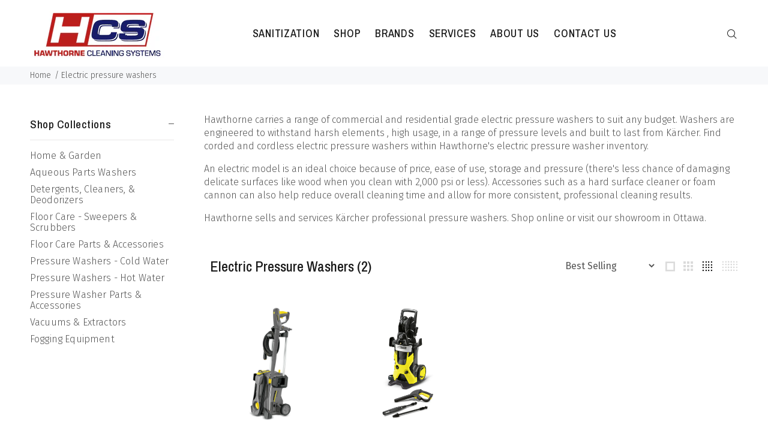

--- FILE ---
content_type: text/html; charset=utf-8
request_url: https://www.hcs-ottawa.ca/collections/electric-pressure-washers
body_size: 22561
content:
<!doctype html>
<!--[if IE 9]> <html class="ie9 no-js" lang="en"> <![endif]-->
<!--[if (gt IE 9)|!(IE)]><!--> <html class="no-js" lang="en"> <!--<![endif]-->
<head>
<!-- Google Tag Manager -->
<script>
(function(w,d,s,l,i){w[l]=w[l]||[];w[l].push({'gtm.start':
new Date().getTime(),event:'gtm.js'});var f=d.getElementsByTagName(s)[0],
j=d.createElement(s),dl=l!='dataLayer'?'&l='+l:'';j.async=true;j.src=
'https://www.googletagmanager.com/gtm.js?id='+i+dl;f.parentNode.insertBefore(j,f);
})(window,document,'script','dataLayer','GTM-5Q3QRCL');
</script>
<!-- End Google Tag Manager -->

<!-- Google Tag Manager -->
<script>(function(w,d,s,l,i){w[l]=w[l]||[];w[l].push({'gtm.start':
new Date().getTime(),event:'gtm.js'});var f=d.getElementsByTagName(s)[0],
j=d.createElement(s),dl=l!='dataLayer'?'&l='+l:'';j.async=true;j.src=
'https://www.googletagmanager.com/gtm.js?id='+i+dl;f.parentNode.insertBefore(j,f);
})(window,document,'script','dataLayer','GTM-5HX7L2C');</script>
<!-- End Google Tag Manager -->
  
<!-- Global site tag (gtag.js) - Google Ads: 698952400 -->
<script async src="https://www.googletagmanager.com/gtag/js?id=AW-698952400"></script>
<script>
  window.dataLayer = window.dataLayer || [];
  function gtag(){dataLayer.push(arguments);}
  gtag('js', new Date());

  gtag('config', 'AW-698952400');
</script>  
  <!-- Infinite Options app by ShopPad -->
  <script>     
    window.Shoppad = window.Shoppad || {},     
      window.Shoppad.apps = window.Shoppad.apps || {},     
      window.Shoppad.apps.infiniteoptions = window.Shoppad.apps.infiniteoptions || {},     
      window.Shoppad.apps.infiniteoptions.addToCartButton = 'form[action="/cart/add"] .tt-row-custom-01 > .col-item > .btn-addtocart';
  </script>

  <!-- Infinite Options Fast Loading Script By ShopPad -->
  <script src="//d1liekpayvooaz.cloudfront.net/apps/customizery/customizery.js?shop=hawthorne-cleaning-systems.myshopify.com"></script>
  <!-- v1.3.0 Wokiee -->
  <!-- Basic page needs ================================================== -->
  <meta charset="utf-8">
  <!--[if IE]><meta http-equiv="X-UA-Compatible" content="IE=edge,chrome=1"><![endif]-->
  <meta name="viewport" content="width=device-width,initial-scale=1">
  <meta name="theme-color" content="#0d1d83">
  <meta name="keywords" content="Shopify Template" />
  <meta name="author" content="p-themes">
  <link rel="canonical" href="https://www.hcs-ottawa.ca/collections/electric-pressure-washers"><link rel="shortcut icon" href="//www.hcs-ottawa.ca/cdn/shop/t/4/assets/favicon.png?v=33861690537621970301663249023" type="image/x-icon" /><!-- Title and description ================================================== --><title>Electric Pressure Washers - Hawthorne Cleaning Systems
</title><meta name="description" content="Hawthorne carries commercial &amp; residential grade electric pressure washers to suit any budget. Fast Shipping, Competitive Pricing. Shop now."><!-- Social meta ================================================== --><!-- /snippets/social-meta-tags.liquid -->
<meta property="og:site_name" content="Hawthorne Cleaning Systems">
<meta property="og:url" content="https://www.hcs-ottawa.ca/collections/electric-pressure-washers">
<meta property="og:title" content="Electric Pressure Washers">
<meta property="og:type" content="product.group">
<meta property="og:description" content="Hawthorne carries commercial &amp; residential grade electric pressure washers to suit any budget. Fast Shipping, Competitive Pricing. Shop now.">

<meta name="twitter:card" content="summary_large_image">
<meta name="twitter:title" content="Electric Pressure Washers">
<meta name="twitter:description" content="Hawthorne carries commercial &amp; residential grade electric pressure washers to suit any budget. Fast Shipping, Competitive Pricing. Shop now.">
<!-- Helpers ================================================== -->

  <!-- CSS ================================================== -->
  <link href="https://fonts.googleapis.com/css?family=Archivo Narrow:100,200,300,400,500,600,700,800,900" rel="stylesheet"><link href="https://fonts.googleapis.com/css?family=Fira Sans:100,200,300,400,500,600,700,800,900" rel="stylesheet">
<link href="//www.hcs-ottawa.ca/cdn/shop/t/4/assets/theme.css?v=55314458553605698811718988559" rel="stylesheet" type="text/css" media="all" />


<script src="//www.hcs-ottawa.ca/cdn/shop/t/4/assets/jquery.min.js?v=146653844047132007351553195247"></script>
  
  <!-- Header hook for plugins ================================================== -->
  <script>window.performance && window.performance.mark && window.performance.mark('shopify.content_for_header.start');</script><meta id="shopify-digital-wallet" name="shopify-digital-wallet" content="/20106281060/digital_wallets/dialog">
<link rel="alternate" type="application/atom+xml" title="Feed" href="/collections/electric-pressure-washers.atom" />
<link rel="alternate" type="application/json+oembed" href="https://www.hcs-ottawa.ca/collections/electric-pressure-washers.oembed">
<script async="async" src="/checkouts/internal/preloads.js?locale=en-CA"></script>
<script id="shopify-features" type="application/json">{"accessToken":"a8541497333ecfa495fd8fdbe00340da","betas":["rich-media-storefront-analytics"],"domain":"www.hcs-ottawa.ca","predictiveSearch":true,"shopId":20106281060,"locale":"en"}</script>
<script>var Shopify = Shopify || {};
Shopify.shop = "hawthorne-cleaning-systems.myshopify.com";
Shopify.locale = "en";
Shopify.currency = {"active":"CAD","rate":"1.0"};
Shopify.country = "CA";
Shopify.theme = {"name":"Hawthorne Cleaning Systems 3.0","id":67590127716,"schema_name":"Wokiee","schema_version":"1.3.0","theme_store_id":null,"role":"main"};
Shopify.theme.handle = "null";
Shopify.theme.style = {"id":null,"handle":null};
Shopify.cdnHost = "www.hcs-ottawa.ca/cdn";
Shopify.routes = Shopify.routes || {};
Shopify.routes.root = "/";</script>
<script type="module">!function(o){(o.Shopify=o.Shopify||{}).modules=!0}(window);</script>
<script>!function(o){function n(){var o=[];function n(){o.push(Array.prototype.slice.apply(arguments))}return n.q=o,n}var t=o.Shopify=o.Shopify||{};t.loadFeatures=n(),t.autoloadFeatures=n()}(window);</script>
<script id="shop-js-analytics" type="application/json">{"pageType":"collection"}</script>
<script defer="defer" async type="module" src="//www.hcs-ottawa.ca/cdn/shopifycloud/shop-js/modules/v2/client.init-shop-cart-sync_D0dqhulL.en.esm.js"></script>
<script defer="defer" async type="module" src="//www.hcs-ottawa.ca/cdn/shopifycloud/shop-js/modules/v2/chunk.common_CpVO7qML.esm.js"></script>
<script type="module">
  await import("//www.hcs-ottawa.ca/cdn/shopifycloud/shop-js/modules/v2/client.init-shop-cart-sync_D0dqhulL.en.esm.js");
await import("//www.hcs-ottawa.ca/cdn/shopifycloud/shop-js/modules/v2/chunk.common_CpVO7qML.esm.js");

  window.Shopify.SignInWithShop?.initShopCartSync?.({"fedCMEnabled":true,"windoidEnabled":true});

</script>
<script>(function() {
  var isLoaded = false;
  function asyncLoad() {
    if (isLoaded) return;
    isLoaded = true;
    var urls = ["\/\/d1liekpayvooaz.cloudfront.net\/apps\/customizery\/customizery.js?shop=hawthorne-cleaning-systems.myshopify.com"];
    for (var i = 0; i < urls.length; i++) {
      var s = document.createElement('script');
      s.type = 'text/javascript';
      s.async = true;
      s.src = urls[i];
      var x = document.getElementsByTagName('script')[0];
      x.parentNode.insertBefore(s, x);
    }
  };
  if(window.attachEvent) {
    window.attachEvent('onload', asyncLoad);
  } else {
    window.addEventListener('load', asyncLoad, false);
  }
})();</script>
<script id="__st">var __st={"a":20106281060,"offset":-18000,"reqid":"eb147126-f4e9-48ea-80bc-2ccb5dd122e9-1764705943","pageurl":"www.hcs-ottawa.ca\/collections\/electric-pressure-washers","u":"00ba501642de","p":"collection","rtyp":"collection","rid":129283686500};</script>
<script>window.ShopifyPaypalV4VisibilityTracking = true;</script>
<script id="captcha-bootstrap">!function(){'use strict';const t='contact',e='account',n='new_comment',o=[[t,t],['blogs',n],['comments',n],[t,'customer']],c=[[e,'customer_login'],[e,'guest_login'],[e,'recover_customer_password'],[e,'create_customer']],r=t=>t.map((([t,e])=>`form[action*='/${t}']:not([data-nocaptcha='true']) input[name='form_type'][value='${e}']`)).join(','),a=t=>()=>t?[...document.querySelectorAll(t)].map((t=>t.form)):[];function s(){const t=[...o],e=r(t);return a(e)}const i='password',u='form_key',d=['recaptcha-v3-token','g-recaptcha-response','h-captcha-response',i],f=()=>{try{return window.sessionStorage}catch{return}},m='__shopify_v',_=t=>t.elements[u];function p(t,e,n=!1){try{const o=window.sessionStorage,c=JSON.parse(o.getItem(e)),{data:r}=function(t){const{data:e,action:n}=t;return t[m]||n?{data:e,action:n}:{data:t,action:n}}(c);for(const[e,n]of Object.entries(r))t.elements[e]&&(t.elements[e].value=n);n&&o.removeItem(e)}catch(o){console.error('form repopulation failed',{error:o})}}const l='form_type',E='cptcha';function T(t){t.dataset[E]=!0}const w=window,h=w.document,L='Shopify',v='ce_forms',y='captcha';let A=!1;((t,e)=>{const n=(g='f06e6c50-85a8-45c8-87d0-21a2b65856fe',I='https://cdn.shopify.com/shopifycloud/storefront-forms-hcaptcha/ce_storefront_forms_captcha_hcaptcha.v1.5.2.iife.js',D={infoText:'Protected by hCaptcha',privacyText:'Privacy',termsText:'Terms'},(t,e,n)=>{const o=w[L][v],c=o.bindForm;if(c)return c(t,g,e,D).then(n);var r;o.q.push([[t,g,e,D],n]),r=I,A||(h.body.append(Object.assign(h.createElement('script'),{id:'captcha-provider',async:!0,src:r})),A=!0)});var g,I,D;w[L]=w[L]||{},w[L][v]=w[L][v]||{},w[L][v].q=[],w[L][y]=w[L][y]||{},w[L][y].protect=function(t,e){n(t,void 0,e),T(t)},Object.freeze(w[L][y]),function(t,e,n,w,h,L){const[v,y,A,g]=function(t,e,n){const i=e?o:[],u=t?c:[],d=[...i,...u],f=r(d),m=r(i),_=r(d.filter((([t,e])=>n.includes(e))));return[a(f),a(m),a(_),s()]}(w,h,L),I=t=>{const e=t.target;return e instanceof HTMLFormElement?e:e&&e.form},D=t=>v().includes(t);t.addEventListener('submit',(t=>{const e=I(t);if(!e)return;const n=D(e)&&!e.dataset.hcaptchaBound&&!e.dataset.recaptchaBound,o=_(e),c=g().includes(e)&&(!o||!o.value);(n||c)&&t.preventDefault(),c&&!n&&(function(t){try{if(!f())return;!function(t){const e=f();if(!e)return;const n=_(t);if(!n)return;const o=n.value;o&&e.removeItem(o)}(t);const e=Array.from(Array(32),(()=>Math.random().toString(36)[2])).join('');!function(t,e){_(t)||t.append(Object.assign(document.createElement('input'),{type:'hidden',name:u})),t.elements[u].value=e}(t,e),function(t,e){const n=f();if(!n)return;const o=[...t.querySelectorAll(`input[type='${i}']`)].map((({name:t})=>t)),c=[...d,...o],r={};for(const[a,s]of new FormData(t).entries())c.includes(a)||(r[a]=s);n.setItem(e,JSON.stringify({[m]:1,action:t.action,data:r}))}(t,e)}catch(e){console.error('failed to persist form',e)}}(e),e.submit())}));const S=(t,e)=>{t&&!t.dataset[E]&&(n(t,e.some((e=>e===t))),T(t))};for(const o of['focusin','change'])t.addEventListener(o,(t=>{const e=I(t);D(e)&&S(e,y())}));const B=e.get('form_key'),M=e.get(l),P=B&&M;t.addEventListener('DOMContentLoaded',(()=>{const t=y();if(P)for(const e of t)e.elements[l].value===M&&p(e,B);[...new Set([...A(),...v().filter((t=>'true'===t.dataset.shopifyCaptcha))])].forEach((e=>S(e,t)))}))}(h,new URLSearchParams(w.location.search),n,t,e,['guest_login'])})(!0,!0)}();</script>
<script integrity="sha256-52AcMU7V7pcBOXWImdc/TAGTFKeNjmkeM1Pvks/DTgc=" data-source-attribution="shopify.loadfeatures" defer="defer" src="//www.hcs-ottawa.ca/cdn/shopifycloud/storefront/assets/storefront/load_feature-81c60534.js" crossorigin="anonymous"></script>
<script data-source-attribution="shopify.dynamic_checkout.dynamic.init">var Shopify=Shopify||{};Shopify.PaymentButton=Shopify.PaymentButton||{isStorefrontPortableWallets:!0,init:function(){window.Shopify.PaymentButton.init=function(){};var t=document.createElement("script");t.src="https://www.hcs-ottawa.ca/cdn/shopifycloud/portable-wallets/latest/portable-wallets.en.js",t.type="module",document.head.appendChild(t)}};
</script>
<script data-source-attribution="shopify.dynamic_checkout.buyer_consent">
  function portableWalletsHideBuyerConsent(e){var t=document.getElementById("shopify-buyer-consent"),n=document.getElementById("shopify-subscription-policy-button");t&&n&&(t.classList.add("hidden"),t.setAttribute("aria-hidden","true"),n.removeEventListener("click",e))}function portableWalletsShowBuyerConsent(e){var t=document.getElementById("shopify-buyer-consent"),n=document.getElementById("shopify-subscription-policy-button");t&&n&&(t.classList.remove("hidden"),t.removeAttribute("aria-hidden"),n.addEventListener("click",e))}window.Shopify?.PaymentButton&&(window.Shopify.PaymentButton.hideBuyerConsent=portableWalletsHideBuyerConsent,window.Shopify.PaymentButton.showBuyerConsent=portableWalletsShowBuyerConsent);
</script>
<script data-source-attribution="shopify.dynamic_checkout.cart.bootstrap">document.addEventListener("DOMContentLoaded",(function(){function t(){return document.querySelector("shopify-accelerated-checkout-cart, shopify-accelerated-checkout")}if(t())Shopify.PaymentButton.init();else{new MutationObserver((function(e,n){t()&&(Shopify.PaymentButton.init(),n.disconnect())})).observe(document.body,{childList:!0,subtree:!0})}}));
</script>
<link rel="stylesheet" media="screen" href="//www.hcs-ottawa.ca/cdn/shop/t/4/compiled_assets/styles.css?1692">
<script id="sections-script" data-sections="promo-fixed" defer="defer" src="//www.hcs-ottawa.ca/cdn/shop/t/4/compiled_assets/scripts.js?1692"></script>
<script>window.performance && window.performance.mark && window.performance.mark('shopify.content_for_header.end');</script>
  <!-- /Header hook for plugins ================================================== --><style>
    [data-rating="0.0"]{
      display:none !important;
    }
  </style><!-- BEGIN app block: shopify://apps/powerful-form-builder/blocks/app-embed/e4bcb1eb-35b2-42e6-bc37-bfe0e1542c9d --><script type="text/javascript" hs-ignore data-cookieconsent="ignore">
  var Globo = Globo || {};
  var globoFormbuilderRecaptchaInit = function(){};
  var globoFormbuilderHcaptchaInit = function(){};
  window.Globo.FormBuilder = window.Globo.FormBuilder || {};
  window.Globo.FormBuilder.shop = {"configuration":{"money_format":"${{amount}}"},"pricing":{"features":{"bulkOrderForm":false,"cartForm":false,"fileUpload":2,"removeCopyright":false}},"settings":{"copyright":"Powered by <a href=\"https://globosoftware.net\" target=\"_blank\">Globo</a> <a href=\"https://apps.shopify.com/form-builder-contact-form\" target=\"_blank\">Form Builder</a>","hideWaterMark":false,"reCaptcha":{"siteKey":false,"languageCode":"en"},"scrollTop":false},"encryption_form_id":1,"url":"https://form.globosoftware.net/"};

  if(window.Globo.FormBuilder.shop.settings.customCssEnabled && window.Globo.FormBuilder.shop.settings.customCssCode){
    const customStyle = document.createElement('style');
    customStyle.type = 'text/css';
    customStyle.innerHTML = window.Globo.FormBuilder.shop.settings.customCssCode;
    document.head.appendChild(customStyle);
  }

  window.Globo.FormBuilder.forms = [];
    
      
      
      
      window.Globo.FormBuilder.forms[81809] = {"81809":{"header":{"active":false,"title":"Request a Preventative Maintenance Quote","description":"\u003cp\u003ePlease enter your information below.\u003c\/p\u003e"},"elements":[{"id":"text","type":"text","label":"Contact Name","placeholder":"","description":"","limitCharacters":false,"characters":100,"required":true,"columnWidth":50},{"id":"text-2","type":"text","label":"Company Name","placeholder":"","description":"","limitCharacters":false,"characters":100,"required":false,"columnWidth":50},{"id":"text-3","type":"text","label":"Address","placeholder":"","description":"","limitCharacters":false,"characters":100,"required":true,"columnWidth":100},{"id":"phone","type":"phone","label":"Phone","placeholder":"","description":"","validatePhone":false,"defaultCountryCode":"us","limitCharacters":false,"characters":100,"required":true,"columnWidth":50},{"id":"email","type":"email","label":"Email","placeholder":"","description":"","limitCharacters":false,"characters":100,"required":true,"columnWidth":50},{"id":"textarea","type":"textarea","label":"Equipment Description","placeholder":"Enter Make, Model, Serial #, Purchase Date","description":"","limitCharacters":false,"characters":100,"required":true,"columnWidth":100},{"id":"textarea-2","type":"textarea","label":"Description of Issues\/Services","placeholder":"","description":"","limitCharacters":false,"characters":100,"required":true,"columnWidth":100}],"add-elements":null,"footer":{"description":"","previousText":"Previous","nextText":"Next","submitText":"Submit","submitFullWidth":false,"submitAlignment":"left"},"contactUs":{"hideWaterMark":false,"btnContact":"Contact us"},"mail":{"admin":null,"customer":{"enable":true,"emailType":"elementEmail","selectEmail":"onlyEmail","emailId":"email","emailConditional":false,"note":"You can use variables which will help you create a dynamic content","subject":"Thanks for sending your request","content":"\u003ctable class=\"header row\" style=\"width: 100%; border-spacing: 0; border-collapse: collapse; margin: 40px 0 20px;\"\u003e\n\u003ctbody\u003e\n\u003ctr\u003e\n\u003ctd class=\"header__cell\" style=\"font-family: -apple-system, BlinkMacSystemFont, Roboto, Oxygen, Ubuntu, Cantarell, Fira Sans, Droid Sans, Helvetica Neue, sans-serif;\"\u003e\u003ccenter\u003e\n\u003ctable class=\"container\" style=\"width: 559px; text-align: left; border-spacing: 0px; border-collapse: collapse; margin: 0px auto;\"\u003e\n\u003ctbody\u003e\n\u003ctr\u003e\n\u003ctd style=\"font-family: -apple-system, BlinkMacSystemFont, Roboto, Oxygen, Ubuntu, Cantarell, 'Fira Sans', 'Droid Sans', 'Helvetica Neue', sans-serif; width: 544.219px;\"\u003e\n\u003ctable class=\"row\" style=\"width: 100%; border-spacing: 0; border-collapse: collapse;\"\u003e\n\u003ctbody\u003e\n\u003ctr\u003e\n\u003ctd class=\"shop-name__cell\" style=\"font-family: -apple-system, BlinkMacSystemFont, Roboto, Oxygen, Ubuntu, Cantarell, Fira Sans, Droid Sans, Helvetica Neue, sans-serif;\"\u003e\n\u003ch1 class=\"shop-name__text\" style=\"font-weight: normal; font-size: 30px; color: #333; margin: 0;\"\u003eHawthorne Cleaning Systems\u003c\/h1\u003e\n\u003c\/td\u003e\n\u003ctd class=\"order-number__cell\" style=\"font-family: -apple-system, BlinkMacSystemFont, Roboto, Oxygen, Ubuntu, Cantarell, Fira Sans, Droid Sans, Helvetica Neue, sans-serif; font-size: 14px; color: #999;\" align=\"right\"\u003e\u0026nbsp;\u003c\/td\u003e\n\u003c\/tr\u003e\n\u003c\/tbody\u003e\n\u003c\/table\u003e\n\u003c\/td\u003e\n\u003c\/tr\u003e\n\u003c\/tbody\u003e\n\u003c\/table\u003e\n\u003c\/center\u003e\u003c\/td\u003e\n\u003c\/tr\u003e\n\u003c\/tbody\u003e\n\u003c\/table\u003e\n\u003ctable class=\"row content\" style=\"width: 100%; border-spacing: 0; border-collapse: collapse;\"\u003e\n\u003ctbody\u003e\n\u003ctr\u003e\n\u003ctd class=\"content__cell\" style=\"font-family: -apple-system, BlinkMacSystemFont, Roboto, Oxygen, Ubuntu, Cantarell, Fira Sans, Droid Sans, Helvetica Neue, sans-serif; padding-bottom: 40px;\"\u003e\u003ccenter\u003e\n\u003ctable class=\"container\" style=\"width: 560px; text-align: left; border-spacing: 0; border-collapse: collapse; margin: 0 auto;\"\u003e\n\u003ctbody\u003e\n\u003ctr\u003e\n\u003ctd style=\"font-family: -apple-system, BlinkMacSystemFont, Roboto, Oxygen, Ubuntu, Cantarell, Fira Sans, Droid Sans, Helvetica Neue, sans-serif;\"\u003e\n\u003ch2 class=\"quote-heading\" style=\"font-weight: normal; font-size: 24px; margin: 0 0 10px;\"\u003eThanks for your submission\u003c\/h2\u003e\n\u003cp class=\"quote-heading-message\"\u003eHi,\u0026nbsp;have received your quote request. We will\u0026nbsp;be in contact with you shortly regarding your information..\u003c\/p\u003e\n\u003c\/td\u003e\n\u003c\/tr\u003e\n\u003c\/tbody\u003e\n\u003c\/table\u003e\n\u003ctable class=\"row section\" style=\"width: 100%; border-spacing: 0; border-collapse: collapse; border-top-width: 1px; border-top-color: #e5e5e5; border-top-style: solid;\"\u003e\n\u003ctbody\u003e\n\u003ctr\u003e\n\u003ctd class=\"section__cell\" style=\"font-family: -apple-system, BlinkMacSystemFont, Roboto, Oxygen, Ubuntu, Cantarell, Fira Sans, Droid Sans, Helvetica Neue, sans-serif; padding: 40px 0;\"\u003e\u003ccenter\u003e\n\u003ctable class=\"container\" style=\"width: 560px; text-align: left; border-spacing: 0; border-collapse: collapse; margin: 0 auto;\"\u003e\n\u003ctbody\u003e\n\u003ctr\u003e\n\u003ctd style=\"font-family: -apple-system, BlinkMacSystemFont, Roboto, Oxygen, Ubuntu, Cantarell, Fira Sans, Droid Sans, Helvetica Neue, sans-serif;\"\u003e\n\u003ch3 class=\"more-information\"\u003eMore information\u003c\/h3\u003e\n\u003cp\u003e{{data}}\u003c\/p\u003e\n\u003c\/td\u003e\n\u003c\/tr\u003e\n\u003c\/tbody\u003e\n\u003c\/table\u003e\n\u003c\/center\u003e\u003c\/td\u003e\n\u003c\/tr\u003e\n\u003c\/tbody\u003e\n\u003c\/table\u003e\n\u003ctable class=\"row footer\" style=\"width: 100%; border-spacing: 0; border-collapse: collapse; border-top-width: 1px; border-top-color: #e5e5e5; border-top-style: solid;\"\u003e\n\u003ctbody\u003e\n\u003ctr\u003e\n\u003ctd class=\"footer__cell\" style=\"font-family: -apple-system, BlinkMacSystemFont, Roboto, Oxygen, Ubuntu, Cantarell, Fira Sans, Droid Sans, Helvetica Neue, sans-serif; padding: 35px 0;\"\u003e\u003ccenter\u003e\n\u003ctable class=\"container\" style=\"width: 560px; text-align: left; border-spacing: 0; border-collapse: collapse; margin: 0 auto;\"\u003e\n\u003ctbody\u003e\n\u003ctr\u003e\n\u003ctd style=\"font-family: -apple-system, BlinkMacSystemFont, Roboto, Oxygen, Ubuntu, Cantarell, Fira Sans, Droid Sans, Helvetica Neue, sans-serif;\"\u003e\n\u003cp class=\"contact\" style=\"text-align: center;\"\u003eIf you have any questions, reply to this email or contact us at \u003ca href=\"mailto:andrew@thinkrdigital.com\"\u003eandrew@thinkrdigital.com\u003c\/a\u003e\u003c\/p\u003e\n\u003c\/td\u003e\n\u003c\/tr\u003e\n\u003ctr\u003e\n\u003ctd style=\"font-family: -apple-system, BlinkMacSystemFont, Roboto, Oxygen, Ubuntu, Cantarell, Fira Sans, Droid Sans, Helvetica Neue, sans-serif;\"\u003e\n\u003cp class=\"disclaimer__subtext\" style=\"color: #999; line-height: 150%; font-size: 14px; margin: 0; text-align: center;\"\u003eClick \u003ca href=\"[UNSUBSCRIBEURL]\"\u003ehere\u003c\/a\u003e to unsubscribe\u003c\/p\u003e\n\u003c\/td\u003e\n\u003c\/tr\u003e\n\u003c\/tbody\u003e\n\u003c\/table\u003e\n\u003c\/center\u003e\u003c\/td\u003e\n\u003c\/tr\u003e\n\u003c\/tbody\u003e\n\u003c\/table\u003e\n\u003c\/center\u003e\u003c\/td\u003e\n\u003c\/tr\u003e\n\u003c\/tbody\u003e\n\u003c\/table\u003e","islimitWidth":false,"maxWidth":"600"}},"appearance":{"layout":"boxed","width":"","style":"flat_rounded","mainColor":"rgba(13,29,131,1)","headingColor":"#000","labelColor":"#000","descriptionColor":"#6c757d","optionColor":"#000","paragraphColor":"#000","paragraphBackground":"#fff","background":"color","backgroundColor":"#FFF","backgroundImage":"","backgroundImageAlignment":"middle","floatingIcon":"\u003csvg aria-hidden=\"true\" focusable=\"false\" data-prefix=\"far\" data-icon=\"envelope\" class=\"svg-inline--fa fa-envelope fa-w-16\" role=\"img\" xmlns=\"http:\/\/www.w3.org\/2000\/svg\" viewBox=\"0 0 512 512\"\u003e\u003cpath fill=\"currentColor\" d=\"M464 64H48C21.49 64 0 85.49 0 112v288c0 26.51 21.49 48 48 48h416c26.51 0 48-21.49 48-48V112c0-26.51-21.49-48-48-48zm0 48v40.805c-22.422 18.259-58.168 46.651-134.587 106.49-16.841 13.247-50.201 45.072-73.413 44.701-23.208.375-56.579-31.459-73.413-44.701C106.18 199.465 70.425 171.067 48 152.805V112h416zM48 400V214.398c22.914 18.251 55.409 43.862 104.938 82.646 21.857 17.205 60.134 55.186 103.062 54.955 42.717.231 80.509-37.199 103.053-54.947 49.528-38.783 82.032-64.401 104.947-82.653V400H48z\"\u003e\u003c\/path\u003e\u003c\/svg\u003e","floatingText":"","displayOnAllPage":false,"position":"bottom right","formType":"normalForm"},"reCaptcha":{"enable":false,"note":"Please make sure that you have set Google reCaptcha v2 Site key and Secret key in \u003ca href=\"\/admin\/settings\"\u003eSettings\u003c\/a\u003e"},"errorMessage":{"required":"Please fill in field","invalid":"Invalid","invalidName":"Invalid name","invalidEmail":"Invalid email","invalidURL":"Invalid URL","invalidPhone":"Invalid phone","invalidNumber":"Invalid number","invalidPassword":"Invalid password","confirmPasswordNotMatch":"Confirmed password doesn't match","customerAlreadyExists":"Customer already exists","fileSizeLimit":"File size limit exceeded","fileNotAllowed":"File extension not allowed","requiredCaptcha":"Please, enter the captcha","requiredProducts":"Please select product","limitQuantity":"The number of products left in stock has been exceeded","shopifyInvalidPhone":"phone - Enter a valid phone number to use this delivery method","shopifyPhoneHasAlready":"phone - Phone has already been taken","shopifyInvalidProvice":"addresses.province - is not valid","otherError":"Something went wrong, please try again"},"afterSubmit":{"action":"clearForm","message":"\u003ch4\u003eThank you for submitting your information.\u0026nbsp;\u003c\/h4\u003e\n\u003cp\u003eWe have received your quote request and will review it shortly. If you have any additional questions, please don't hesitate to contact us.\u003c\/p\u003e\n\u003cp\u003e\u0026nbsp;\u003c\/p\u003e","redirectUrl":"","enableGa":false,"gaEventCategory":"Form Builder by Globo","gaEventAction":"Submit","gaEventLabel":"Contact us form","enableFpx":false,"fpxTrackerName":""},"integration":{"shopify":{"createAccount":false,"ifExist":"returnError","sendEmailInvite":false,"acceptsMarketing":false,"note":"Learn \u003ca href=\"https:\/\/www.google.com\/\" target=\"_blank\"\u003ehow to connect\u003c\/a\u003e form elements to Shopify customer data","integrationElements":[]},"mailChimp":{"loading":"","enable":false,"list":false,"note":"Learn \u003ca href=\"https:\/\/www.google.com\/\" target=\"_blank\"\u003ehow to connect\u003c\/a\u003e form elements to Mailchimp subscriber data","integrationElements":[]},"klaviyo":{"loading":"","enable":false,"list":false,"note":"Learn \u003ca href=\"https:\/\/www.google.com\/\" target=\"_blank\"\u003ehow to connect\u003c\/a\u003e form elements to Klaviyo subscriber data","integrationElements":[]},"zapier":{"enable":false,"webhookUrl":""}},"publish":{"publishType":"embedCode","embedCode":"\u003cdiv class=\"globo-formbuilder\" data-id=\"ZmFsc2U=\"\u003e\u003c\/div\u003e","shortCode":"{formbuilder:ZmFsc2U=}","lightbox":"\u003cdiv class=\"globo-form-publish-modal lightbox hidden\" data-id=\"ZmFsc2U=\"\u003e\u003cdiv class=\"globo-form-modal-content\"\u003e\u003cdiv class=\"globo-formbuilder\" data-id=\"ZmFsc2U=\"\u003e\u003c\/div\u003e\u003c\/div\u003e\u003c\/div\u003e","enableAddShortCode":false,"selectPage":"36710023268","selectPositionOnPage":"top","selectTime":"forever","setCookie":"1"},"isStepByStepForm":false,"html":"\n\u003cdiv class=\"globo-form boxed-form globo-form-id-81809\"\u003e\n\u003cstyle\u003e\n.globo-form-id-81809 .globo-form-app{\n    max-width: px;\n    width: -webkit-fill-available;\n    \n    background-color: #FFF;\n    \n    \n}\n\n.globo-form-id-81809 .globo-form-app .globo-heading{\n    color: #000\n}\n.globo-form-id-81809 .globo-form-app .globo-description,\n.globo-form-id-81809 .globo-form-app .header .globo-description{\n    color: #6c757d\n}\n.globo-form-id-81809 .globo-form-app .globo-label,\n.globo-form-id-81809 .globo-form-app .globo-form-control label.globo-label,\n.globo-form-id-81809 .globo-form-app .globo-form-control label.globo-label span.label-content{\n    color: #000;\n    text-align: left !important;\n}\n.globo-form-id-81809 .globo-form-app .globo-form-control .help-text.globo-description{\n    color: #6c757d\n}\n.globo-form-id-81809 .globo-form-app .globo-form-control .checkbox-wrapper .globo-option,\n.globo-form-id-81809 .globo-form-app .globo-form-control .radio-wrapper .globo-option\n{\n    color: #000\n}\n.globo-form-id-81809 .globo-form-app .footer{\n    text-align:left;\n}\n.globo-form-id-81809 .globo-form-app .footer button{\n    border:1px solid rgba(13,29,131,1);\n    \n}\n.globo-form-id-81809 .globo-form-app .footer button.submit,\n.globo-form-id-81809 .globo-form-app .footer button.checkout,\n.globo-form-id-81809 .globo-form-app .footer button.action.loading .spinner{\n    background-color: rgba(13,29,131,1);\n    color : #ffffff;\n}\n.globo-form-id-81809 .globo-form-app .globo-form-control .star-rating\u003efieldset:not(:checked)\u003elabel:before {\n    content: url('data:image\/svg+xml; utf8, \u003csvg aria-hidden=\"true\" focusable=\"false\" data-prefix=\"far\" data-icon=\"star\" class=\"svg-inline--fa fa-star fa-w-18\" role=\"img\" xmlns=\"http:\/\/www.w3.org\/2000\/svg\" viewBox=\"0 0 576 512\"\u003e\u003cpath fill=\"rgba(13,29,131,1)\" d=\"M528.1 171.5L382 150.2 316.7 17.8c-11.7-23.6-45.6-23.9-57.4 0L194 150.2 47.9 171.5c-26.2 3.8-36.7 36.1-17.7 54.6l105.7 103-25 145.5c-4.5 26.3 23.2 46 46.4 33.7L288 439.6l130.7 68.7c23.2 12.2 50.9-7.4 46.4-33.7l-25-145.5 105.7-103c19-18.5 8.5-50.8-17.7-54.6zM388.6 312.3l23.7 138.4L288 385.4l-124.3 65.3 23.7-138.4-100.6-98 139-20.2 62.2-126 62.2 126 139 20.2-100.6 98z\"\u003e\u003c\/path\u003e\u003c\/svg\u003e');\n}\n.globo-form-id-81809 .globo-form-app .globo-form-control .star-rating\u003efieldset\u003einput:checked ~ label:before {\n    content: url('data:image\/svg+xml; utf8, \u003csvg aria-hidden=\"true\" focusable=\"false\" data-prefix=\"fas\" data-icon=\"star\" class=\"svg-inline--fa fa-star fa-w-18\" role=\"img\" xmlns=\"http:\/\/www.w3.org\/2000\/svg\" viewBox=\"0 0 576 512\"\u003e\u003cpath fill=\"rgba(13,29,131,1)\" d=\"M259.3 17.8L194 150.2 47.9 171.5c-26.2 3.8-36.7 36.1-17.7 54.6l105.7 103-25 145.5c-4.5 26.3 23.2 46 46.4 33.7L288 439.6l130.7 68.7c23.2 12.2 50.9-7.4 46.4-33.7l-25-145.5 105.7-103c19-18.5 8.5-50.8-17.7-54.6L382 150.2 316.7 17.8c-11.7-23.6-45.6-23.9-57.4 0z\"\u003e\u003c\/path\u003e\u003c\/svg\u003e');\n}\n.globo-form-id-81809 .globo-form-app .globo-form-control .star-rating\u003efieldset:not(:checked)\u003elabel:hover:before,\n.globo-form-id-81809 .globo-form-app .globo-form-control .star-rating\u003efieldset:not(:checked)\u003elabel:hover ~ label:before{\n    content : url('data:image\/svg+xml; utf8, \u003csvg aria-hidden=\"true\" focusable=\"false\" data-prefix=\"fas\" data-icon=\"star\" class=\"svg-inline--fa fa-star fa-w-18\" role=\"img\" xmlns=\"http:\/\/www.w3.org\/2000\/svg\" viewBox=\"0 0 576 512\"\u003e\u003cpath fill=\"rgba(13,29,131,1)\" d=\"M259.3 17.8L194 150.2 47.9 171.5c-26.2 3.8-36.7 36.1-17.7 54.6l105.7 103-25 145.5c-4.5 26.3 23.2 46 46.4 33.7L288 439.6l130.7 68.7c23.2 12.2 50.9-7.4 46.4-33.7l-25-145.5 105.7-103c19-18.5 8.5-50.8-17.7-54.6L382 150.2 316.7 17.8c-11.7-23.6-45.6-23.9-57.4 0z\"\u003e\u003c\/path\u003e\u003c\/svg\u003e')\n}\n.globo-form-id-81809 .globo-form-app .globo-form-control .radio-wrapper .radio-input:checked ~ .radio-label:after {\n    background: rgba(13,29,131,1);\n    background: radial-gradient(rgba(13,29,131,1) 40%, #fff 45%);\n}\n.globo-form-id-81809 .globo-form-app .globo-form-control .checkbox-wrapper .checkbox-input:checked ~ .checkbox-label:before {\n    border-color: rgba(13,29,131,1);\n    box-shadow: 0 4px 6px rgba(50,50,93,0.11), 0 1px 3px rgba(0,0,0,0.08);\n    background-color: rgba(13,29,131,1);\n}\n.globo-form-id-81809 .globo-form-app .step.-completed .step__number,\n.globo-form-id-81809 .globo-form-app .line.-progress,\n.globo-form-id-81809 .globo-form-app .line.-start{\n    background-color: rgba(13,29,131,1);\n}\n.globo-form-id-81809 .globo-form-app .checkmark__check,\n.globo-form-id-81809 .globo-form-app .checkmark__circle{\n    stroke: rgba(13,29,131,1);\n}\n.globo-form-id-81809 .floating-button{\n    background-color: rgba(13,29,131,1);\n}\n.globo-form-id-81809 .globo-form-app .globo-form-control .checkbox-wrapper .checkbox-input ~ .checkbox-label:before,\n.globo-form-app .globo-form-control .radio-wrapper .radio-input ~ .radio-label:after{\n    border-color : rgba(13,29,131,1);\n}\n.globo-form-id-81809 .flatpickr-day.selected, \n.globo-form-id-81809 .flatpickr-day.startRange, \n.globo-form-id-81809 .flatpickr-day.endRange, \n.globo-form-id-81809 .flatpickr-day.selected.inRange, \n.globo-form-id-81809 .flatpickr-day.startRange.inRange, \n.globo-form-id-81809 .flatpickr-day.endRange.inRange, \n.globo-form-id-81809 .flatpickr-day.selected:focus, \n.globo-form-id-81809 .flatpickr-day.startRange:focus, \n.globo-form-id-81809 .flatpickr-day.endRange:focus, \n.globo-form-id-81809 .flatpickr-day.selected:hover, \n.globo-form-id-81809 .flatpickr-day.startRange:hover, \n.globo-form-id-81809 .flatpickr-day.endRange:hover, \n.globo-form-id-81809 .flatpickr-day.selected.prevMonthDay, \n.globo-form-id-81809 .flatpickr-day.startRange.prevMonthDay, \n.globo-form-id-81809 .flatpickr-day.endRange.prevMonthDay, \n.globo-form-id-81809 .flatpickr-day.selected.nextMonthDay, \n.globo-form-id-81809 .flatpickr-day.startRange.nextMonthDay, \n.globo-form-id-81809 .flatpickr-day.endRange.nextMonthDay {\n    background: rgba(13,29,131,1);\n    border-color: rgba(13,29,131,1);\n}\n.globo-form-id-81809 .globo-paragraph,\n.globo-form-id-81809 .globo-paragraph * {\n    background: #fff !important;\n    color: #000 !important;\n    width: 100%!important;\n}\n\u003c\/style\u003e\n\u003cdiv class=\"globo-form-app boxed-layout\"\u003e\n    \u003cdiv class=\"header dismiss  hidden \" onclick=\" Globo.FormBuilder.closeModalForm(this)\"\u003e\n        \u003csvg viewBox=\"0 0 20 20\" class=\"\" focusable=\"false\" aria-hidden=\"true\"\u003e\u003cpath d=\"M11.414 10l4.293-4.293a.999.999 0 1 0-1.414-1.414L10 8.586 5.707 4.293a.999.999 0 1 0-1.414 1.414L8.586 10l-4.293 4.293a.999.999 0 1 0 1.414 1.414L10 11.414l4.293 4.293a.997.997 0 0 0 1.414 0 .999.999 0 0 0 0-1.414L11.414 10z\" fill-rule=\"evenodd\"\u003e\u003c\/path\u003e\u003c\/svg\u003e\n    \u003c\/div\u003e\n    \u003cform class=\"g-container\" novalidate action=\"\/api\/front\/form\/81809\/send\" method=\"POST\" enctype=\"multipart\/form-data\" data-id=81809\u003e\n        \n        \n            \u003cdiv class=\"content flex-wrap block-container\" data-id=81809\u003e\n                \n                    \n                        \n\n\n\n\n\n\n\n\u003cdiv class=\"globo-form-control layout-2-column\" \u003e\n    \u003clabel for=\"81809-text\" class=\"flat_rounded-label globo-label\"\u003e\u003cspan class=\"label-content\"\u003eContact Name\u003c\/span\u003e\u003cspan class=\"text-danger text-smaller\"\u003e *\u003c\/span\u003e\u003c\/label\u003e\n    \u003cinput type=\"text\"  data-type=\"text\" class=\"flat_rounded-input\" id=\"81809-text\" name=\"text\" placeholder=\"\" presence  \u003e\n    \n    \u003csmall class=\"messages\"\u003e\u003c\/small\u003e\n\u003c\/div\u003e\n\n\n                    \n                \n                    \n                        \n\n\n\n\n\n\n\n\u003cdiv class=\"globo-form-control layout-2-column\" \u003e\n    \u003clabel for=\"81809-text-2\" class=\"flat_rounded-label globo-label\"\u003e\u003cspan class=\"label-content\"\u003eCompany Name\u003c\/span\u003e\u003c\/label\u003e\n    \u003cinput type=\"text\"  data-type=\"text\" class=\"flat_rounded-input\" id=\"81809-text-2\" name=\"text-2\" placeholder=\"\"   \u003e\n    \n    \u003csmall class=\"messages\"\u003e\u003c\/small\u003e\n\u003c\/div\u003e\n\n\n                    \n                \n                    \n                        \n\n\n\n\n\n\n\n\u003cdiv class=\"globo-form-control layout-1-column\" \u003e\n    \u003clabel for=\"81809-text-3\" class=\"flat_rounded-label globo-label\"\u003e\u003cspan class=\"label-content\"\u003eAddress\u003c\/span\u003e\u003cspan class=\"text-danger text-smaller\"\u003e *\u003c\/span\u003e\u003c\/label\u003e\n    \u003cinput type=\"text\"  data-type=\"text\" class=\"flat_rounded-input\" id=\"81809-text-3\" name=\"text-3\" placeholder=\"\" presence  \u003e\n    \n    \u003csmall class=\"messages\"\u003e\u003c\/small\u003e\n\u003c\/div\u003e\n\n\n                    \n                \n                    \n                        \n\n\n\n\n\n\n\n\u003cdiv class=\"globo-form-control layout-2-column\" \u003e\n    \u003clabel for=\"81809-phone\" class=\"flat_rounded-label globo-label\"\u003e\u003cspan class=\"label-content\"\u003ePhone\u003c\/span\u003e\u003cspan class=\"text-danger text-smaller\"\u003e *\u003c\/span\u003e\u003c\/label\u003e\n    \u003cinput type=\"text\"  data-type=\"phone\" class=\"flat_rounded-input\" id=\"81809-phone\" name=\"phone\" placeholder=\"\" presence   default-country-code=\"us\"\u003e\n    \n    \u003csmall class=\"messages\"\u003e\u003c\/small\u003e\n\u003c\/div\u003e\n\n\n                    \n                \n                    \n                        \n\n\n\n\n\n\n\n\u003cdiv class=\"globo-form-control layout-2-column\" \u003e\n    \u003clabel for=\"81809-email\" class=\"flat_rounded-label globo-label\"\u003e\u003cspan class=\"label-content\"\u003eEmail\u003c\/span\u003e\u003cspan class=\"text-danger text-smaller\"\u003e *\u003c\/span\u003e\u003c\/label\u003e\n    \u003cinput type=\"text\"  data-type=\"email\" class=\"flat_rounded-input\" id=\"81809-email\" name=\"email\" placeholder=\"\" presence  \u003e\n    \n    \u003csmall class=\"messages\"\u003e\u003c\/small\u003e\n\u003c\/div\u003e\n\n\n                    \n                \n                    \n                        \n\n\n\n\n\n\n\n\u003cdiv class=\"globo-form-control layout-1-column\" \u003e\n    \u003clabel for=\"81809-textarea\" class=\"flat_rounded-label globo-label\"\u003e\u003cspan class=\"label-content\"\u003eEquipment Description\u003c\/span\u003e\u003cspan class=\"text-danger text-smaller\"\u003e *\u003c\/span\u003e\u003c\/label\u003e\n    \u003ctextarea id=\"81809-textarea\"  data-type=\"textarea\" class=\"flat_rounded-input\" rows=\"3\" name=\"textarea\" placeholder=\"Enter Make, Model, Serial #, Purchase Date\" presence  \u003e\u003c\/textarea\u003e\n    \n    \u003csmall class=\"messages\"\u003e\u003c\/small\u003e\n\u003c\/div\u003e\n\n\n                    \n                \n                    \n                        \n\n\n\n\n\n\n\n\u003cdiv class=\"globo-form-control layout-1-column\" \u003e\n    \u003clabel for=\"81809-textarea-2\" class=\"flat_rounded-label globo-label\"\u003e\u003cspan class=\"label-content\"\u003eDescription of Issues\/Services\u003c\/span\u003e\u003cspan class=\"text-danger text-smaller\"\u003e *\u003c\/span\u003e\u003c\/label\u003e\n    \u003ctextarea id=\"81809-textarea-2\"  data-type=\"textarea\" class=\"flat_rounded-input\" rows=\"3\" name=\"textarea-2\" placeholder=\"\" presence  \u003e\u003c\/textarea\u003e\n    \n    \u003csmall class=\"messages\"\u003e\u003c\/small\u003e\n\u003c\/div\u003e\n\n\n                    \n                \n                \n            \u003c\/div\u003e\n            \n                \n                    \u003cp style=\"text-align: right;font-size:small;display: block !important;\"\u003ePowered by \u003ca href=\"https:\/\/globosoftware.net\" target=\"_blank\"\u003eGlobo\u003c\/a\u003e \u003ca href=\"https:\/\/apps.shopify.com\/form-builder-contact-form\" target=\"_blank\"\u003eForm Builder\u003c\/a\u003e\u003c\/p\u003e\n                \n            \n            \u003cdiv class=\"message error\" data-other-error=\"Something went wrong, please try again\"\u003e\n                \u003cdiv class=\"content\"\u003e\u003c\/div\u003e\n                \u003cdiv class=\"dismiss\" onclick=\"Globo.FormBuilder.dismiss(this)\"\u003e\n                    \u003csvg viewBox=\"0 0 20 20\" class=\"\" focusable=\"false\" aria-hidden=\"true\"\u003e\u003cpath d=\"M11.414 10l4.293-4.293a.999.999 0 1 0-1.414-1.414L10 8.586 5.707 4.293a.999.999 0 1 0-1.414 1.414L8.586 10l-4.293 4.293a.999.999 0 1 0 1.414 1.414L10 11.414l4.293 4.293a.997.997 0 0 0 1.414 0 .999.999 0 0 0 0-1.414L11.414 10z\" fill-rule=\"evenodd\"\u003e\u003c\/path\u003e\u003c\/svg\u003e\n                \u003c\/div\u003e\n            \u003c\/div\u003e\n            \u003cdiv class=\"message warning\" data-other-error=\"Something went wrong, please try again\"\u003e\n                \u003cdiv class=\"content\"\u003e\u003c\/div\u003e\n                \u003cdiv class=\"dismiss\" onclick=\"Globo.FormBuilder.dismiss(this)\"\u003e\n                    \u003csvg viewBox=\"0 0 20 20\" class=\"\" focusable=\"false\" aria-hidden=\"true\"\u003e\u003cpath d=\"M11.414 10l4.293-4.293a.999.999 0 1 0-1.414-1.414L10 8.586 5.707 4.293a.999.999 0 1 0-1.414 1.414L8.586 10l-4.293 4.293a.999.999 0 1 0 1.414 1.414L10 11.414l4.293 4.293a.997.997 0 0 0 1.414 0 .999.999 0 0 0 0-1.414L11.414 10z\" fill-rule=\"evenodd\"\u003e\u003c\/path\u003e\u003c\/svg\u003e\n                \u003c\/div\u003e\n            \u003c\/div\u003e\n            \n            \u003cdiv class=\"message success\"\u003e\n                \u003cdiv class=\"content\"\u003e\u003ch4\u003eThank you for submitting your information.\u0026nbsp;\u003c\/h4\u003e\n\u003cp\u003eWe have received your quote request and will review it shortly. If you have any additional questions, please don't hesitate to contact us.\u003c\/p\u003e\n\u003cp\u003e\u0026nbsp;\u003c\/p\u003e\u003c\/div\u003e\n                \u003cdiv class=\"dismiss\" onclick=\"Globo.FormBuilder.dismiss(this)\"\u003e\n                    \u003csvg viewBox=\"0 0 20 20\" class=\"\" focusable=\"false\" aria-hidden=\"true\"\u003e\u003cpath d=\"M11.414 10l4.293-4.293a.999.999 0 1 0-1.414-1.414L10 8.586 5.707 4.293a.999.999 0 1 0-1.414 1.414L8.586 10l-4.293 4.293a.999.999 0 1 0 1.414 1.414L10 11.414l4.293 4.293a.997.997 0 0 0 1.414 0 .999.999 0 0 0 0-1.414L11.414 10z\" fill-rule=\"evenodd\"\u003e\u003c\/path\u003e\u003c\/svg\u003e\n                \u003c\/div\u003e\n            \u003c\/div\u003e\n            \n            \u003cdiv class=\"footer\"\u003e\n                \n                \n                    \u003cbutton class=\"action submit flat_rounded-button\"\u003e\u003cspan class=\"spinner\"\u003e\u003c\/span\u003eSubmit\u003c\/button\u003e\n                \n            \u003c\/div\u003e\n        \n        \u003cinput type=\"hidden\" value=\"\" name=\"customer[id]\"\u003e\n        \u003cinput type=\"hidden\" value=\"\" name=\"customer[email]\"\u003e\n        \u003cinput type=\"hidden\" value=\"\" name=\"customer[name]\"\u003e\n        \u003cinput type=\"hidden\" value=\"\" name=\"page[title]\"\u003e\n        \u003cinput type=\"hidden\" value=\"\" name=\"page[href]\"\u003e\n        \u003cinput type=\"hidden\" value=\"\" name=\"_keyLabel\"\u003e\n    \u003c\/form\u003e\n    \n    \u003cdiv class=\"message success\"\u003e\n        \u003cdiv class=\"content\"\u003e\u003ch4\u003eThank you for submitting your information.\u0026nbsp;\u003c\/h4\u003e\n\u003cp\u003eWe have received your quote request and will review it shortly. If you have any additional questions, please don't hesitate to contact us.\u003c\/p\u003e\n\u003cp\u003e\u0026nbsp;\u003c\/p\u003e\u003c\/div\u003e\n        \u003cdiv class=\"dismiss\" onclick=\"Globo.FormBuilder.dismiss(this)\"\u003e\n            \u003csvg viewBox=\"0 0 20 20\" class=\"\" focusable=\"false\" aria-hidden=\"true\"\u003e\u003cpath d=\"M11.414 10l4.293-4.293a.999.999 0 1 0-1.414-1.414L10 8.586 5.707 4.293a.999.999 0 1 0-1.414 1.414L8.586 10l-4.293 4.293a.999.999 0 1 0 1.414 1.414L10 11.414l4.293 4.293a.997.997 0 0 0 1.414 0 .999.999 0 0 0 0-1.414L11.414 10z\" fill-rule=\"evenodd\"\u003e\u003c\/path\u003e\u003c\/svg\u003e\n        \u003c\/div\u003e\n    \u003c\/div\u003e\n    \n\u003c\/div\u003e\n\n\u003c\/div\u003e\n"}}[81809];
      
    
  
  window.Globo.FormBuilder.url = window.Globo.FormBuilder.shop.url;
  window.Globo.FormBuilder.CDN_URL = window.Globo.FormBuilder.shop.CDN_URL ?? window.Globo.FormBuilder.shop.url;
  window.Globo.FormBuilder.themeOs20 = true;
  window.Globo.FormBuilder.searchProductByJson = true;
  
  
  window.Globo.FormBuilder.__webpack_public_path_2__ = "https://cdn.shopify.com/extensions/019ac462-ff19-77fe-8854-a2aa52243e5c/powerful-form-builder-268/assets/";Globo.FormBuilder.page = {
    href : window.location.href,
    type: "collection"
  };
  Globo.FormBuilder.page.title = document.title

  
  if(window.AVADA_SPEED_WHITELIST){
    const pfbs_w = new RegExp("powerful-form-builder", 'i')
    if(Array.isArray(window.AVADA_SPEED_WHITELIST)){
      window.AVADA_SPEED_WHITELIST.push(pfbs_w)
    }else{
      window.AVADA_SPEED_WHITELIST = [pfbs_w]
    }
  }

  Globo.FormBuilder.shop.configuration = Globo.FormBuilder.shop.configuration || {};
  Globo.FormBuilder.shop.configuration.money_format = "${{amount}}";
</script>
<script src="https://cdn.shopify.com/extensions/019ac462-ff19-77fe-8854-a2aa52243e5c/powerful-form-builder-268/assets/globo.formbuilder.index.js" defer="defer" data-cookieconsent="ignore"></script>




<!-- END app block --><link href="https://monorail-edge.shopifysvc.com" rel="dns-prefetch">
<script>(function(){if ("sendBeacon" in navigator && "performance" in window) {try {var session_token_from_headers = performance.getEntriesByType('navigation')[0].serverTiming.find(x => x.name == '_s').description;} catch {var session_token_from_headers = undefined;}var session_cookie_matches = document.cookie.match(/_shopify_s=([^;]*)/);var session_token_from_cookie = session_cookie_matches && session_cookie_matches.length === 2 ? session_cookie_matches[1] : "";var session_token = session_token_from_headers || session_token_from_cookie || "";function handle_abandonment_event(e) {var entries = performance.getEntries().filter(function(entry) {return /monorail-edge.shopifysvc.com/.test(entry.name);});if (!window.abandonment_tracked && entries.length === 0) {window.abandonment_tracked = true;var currentMs = Date.now();var navigation_start = performance.timing.navigationStart;var payload = {shop_id: 20106281060,url: window.location.href,navigation_start,duration: currentMs - navigation_start,session_token,page_type: "collection"};window.navigator.sendBeacon("https://monorail-edge.shopifysvc.com/v1/produce", JSON.stringify({schema_id: "online_store_buyer_site_abandonment/1.1",payload: payload,metadata: {event_created_at_ms: currentMs,event_sent_at_ms: currentMs}}));}}window.addEventListener('pagehide', handle_abandonment_event);}}());</script>
<script id="web-pixels-manager-setup">(function e(e,d,r,n,o){if(void 0===o&&(o={}),!Boolean(null===(a=null===(i=window.Shopify)||void 0===i?void 0:i.analytics)||void 0===a?void 0:a.replayQueue)){var i,a;window.Shopify=window.Shopify||{};var t=window.Shopify;t.analytics=t.analytics||{};var s=t.analytics;s.replayQueue=[],s.publish=function(e,d,r){return s.replayQueue.push([e,d,r]),!0};try{self.performance.mark("wpm:start")}catch(e){}var l=function(){var e={modern:/Edge?\/(1{2}[4-9]|1[2-9]\d|[2-9]\d{2}|\d{4,})\.\d+(\.\d+|)|Firefox\/(1{2}[4-9]|1[2-9]\d|[2-9]\d{2}|\d{4,})\.\d+(\.\d+|)|Chrom(ium|e)\/(9{2}|\d{3,})\.\d+(\.\d+|)|(Maci|X1{2}).+ Version\/(15\.\d+|(1[6-9]|[2-9]\d|\d{3,})\.\d+)([,.]\d+|)( \(\w+\)|)( Mobile\/\w+|) Safari\/|Chrome.+OPR\/(9{2}|\d{3,})\.\d+\.\d+|(CPU[ +]OS|iPhone[ +]OS|CPU[ +]iPhone|CPU IPhone OS|CPU iPad OS)[ +]+(15[._]\d+|(1[6-9]|[2-9]\d|\d{3,})[._]\d+)([._]\d+|)|Android:?[ /-](13[3-9]|1[4-9]\d|[2-9]\d{2}|\d{4,})(\.\d+|)(\.\d+|)|Android.+Firefox\/(13[5-9]|1[4-9]\d|[2-9]\d{2}|\d{4,})\.\d+(\.\d+|)|Android.+Chrom(ium|e)\/(13[3-9]|1[4-9]\d|[2-9]\d{2}|\d{4,})\.\d+(\.\d+|)|SamsungBrowser\/([2-9]\d|\d{3,})\.\d+/,legacy:/Edge?\/(1[6-9]|[2-9]\d|\d{3,})\.\d+(\.\d+|)|Firefox\/(5[4-9]|[6-9]\d|\d{3,})\.\d+(\.\d+|)|Chrom(ium|e)\/(5[1-9]|[6-9]\d|\d{3,})\.\d+(\.\d+|)([\d.]+$|.*Safari\/(?![\d.]+ Edge\/[\d.]+$))|(Maci|X1{2}).+ Version\/(10\.\d+|(1[1-9]|[2-9]\d|\d{3,})\.\d+)([,.]\d+|)( \(\w+\)|)( Mobile\/\w+|) Safari\/|Chrome.+OPR\/(3[89]|[4-9]\d|\d{3,})\.\d+\.\d+|(CPU[ +]OS|iPhone[ +]OS|CPU[ +]iPhone|CPU IPhone OS|CPU iPad OS)[ +]+(10[._]\d+|(1[1-9]|[2-9]\d|\d{3,})[._]\d+)([._]\d+|)|Android:?[ /-](13[3-9]|1[4-9]\d|[2-9]\d{2}|\d{4,})(\.\d+|)(\.\d+|)|Mobile Safari.+OPR\/([89]\d|\d{3,})\.\d+\.\d+|Android.+Firefox\/(13[5-9]|1[4-9]\d|[2-9]\d{2}|\d{4,})\.\d+(\.\d+|)|Android.+Chrom(ium|e)\/(13[3-9]|1[4-9]\d|[2-9]\d{2}|\d{4,})\.\d+(\.\d+|)|Android.+(UC? ?Browser|UCWEB|U3)[ /]?(15\.([5-9]|\d{2,})|(1[6-9]|[2-9]\d|\d{3,})\.\d+)\.\d+|SamsungBrowser\/(5\.\d+|([6-9]|\d{2,})\.\d+)|Android.+MQ{2}Browser\/(14(\.(9|\d{2,})|)|(1[5-9]|[2-9]\d|\d{3,})(\.\d+|))(\.\d+|)|K[Aa][Ii]OS\/(3\.\d+|([4-9]|\d{2,})\.\d+)(\.\d+|)/},d=e.modern,r=e.legacy,n=navigator.userAgent;return n.match(d)?"modern":n.match(r)?"legacy":"unknown"}(),u="modern"===l?"modern":"legacy",c=(null!=n?n:{modern:"",legacy:""})[u],f=function(e){return[e.baseUrl,"/wpm","/b",e.hashVersion,"modern"===e.buildTarget?"m":"l",".js"].join("")}({baseUrl:d,hashVersion:r,buildTarget:u}),m=function(e){var d=e.version,r=e.bundleTarget,n=e.surface,o=e.pageUrl,i=e.monorailEndpoint;return{emit:function(e){var a=e.status,t=e.errorMsg,s=(new Date).getTime(),l=JSON.stringify({metadata:{event_sent_at_ms:s},events:[{schema_id:"web_pixels_manager_load/3.1",payload:{version:d,bundle_target:r,page_url:o,status:a,surface:n,error_msg:t},metadata:{event_created_at_ms:s}}]});if(!i)return console&&console.warn&&console.warn("[Web Pixels Manager] No Monorail endpoint provided, skipping logging."),!1;try{return self.navigator.sendBeacon.bind(self.navigator)(i,l)}catch(e){}var u=new XMLHttpRequest;try{return u.open("POST",i,!0),u.setRequestHeader("Content-Type","text/plain"),u.send(l),!0}catch(e){return console&&console.warn&&console.warn("[Web Pixels Manager] Got an unhandled error while logging to Monorail."),!1}}}}({version:r,bundleTarget:l,surface:e.surface,pageUrl:self.location.href,monorailEndpoint:e.monorailEndpoint});try{o.browserTarget=l,function(e){var d=e.src,r=e.async,n=void 0===r||r,o=e.onload,i=e.onerror,a=e.sri,t=e.scriptDataAttributes,s=void 0===t?{}:t,l=document.createElement("script"),u=document.querySelector("head"),c=document.querySelector("body");if(l.async=n,l.src=d,a&&(l.integrity=a,l.crossOrigin="anonymous"),s)for(var f in s)if(Object.prototype.hasOwnProperty.call(s,f))try{l.dataset[f]=s[f]}catch(e){}if(o&&l.addEventListener("load",o),i&&l.addEventListener("error",i),u)u.appendChild(l);else{if(!c)throw new Error("Did not find a head or body element to append the script");c.appendChild(l)}}({src:f,async:!0,onload:function(){if(!function(){var e,d;return Boolean(null===(d=null===(e=window.Shopify)||void 0===e?void 0:e.analytics)||void 0===d?void 0:d.initialized)}()){var d=window.webPixelsManager.init(e)||void 0;if(d){var r=window.Shopify.analytics;r.replayQueue.forEach((function(e){var r=e[0],n=e[1],o=e[2];d.publishCustomEvent(r,n,o)})),r.replayQueue=[],r.publish=d.publishCustomEvent,r.visitor=d.visitor,r.initialized=!0}}},onerror:function(){return m.emit({status:"failed",errorMsg:"".concat(f," has failed to load")})},sri:function(e){var d=/^sha384-[A-Za-z0-9+/=]+$/;return"string"==typeof e&&d.test(e)}(c)?c:"",scriptDataAttributes:o}),m.emit({status:"loading"})}catch(e){m.emit({status:"failed",errorMsg:(null==e?void 0:e.message)||"Unknown error"})}}})({shopId: 20106281060,storefrontBaseUrl: "https://www.hcs-ottawa.ca",extensionsBaseUrl: "https://extensions.shopifycdn.com/cdn/shopifycloud/web-pixels-manager",monorailEndpoint: "https://monorail-edge.shopifysvc.com/unstable/produce_batch",surface: "storefront-renderer",enabledBetaFlags: ["2dca8a86"],webPixelsConfigList: [{"id":"534249708","configuration":"{\"config\":\"{\\\"pixel_id\\\":\\\"G-JNJYWSW6GH\\\",\\\"target_country\\\":\\\"CA\\\",\\\"gtag_events\\\":[{\\\"type\\\":\\\"purchase\\\",\\\"action_label\\\":\\\"G-JNJYWSW6GH\\\"},{\\\"type\\\":\\\"page_view\\\",\\\"action_label\\\":\\\"G-JNJYWSW6GH\\\"},{\\\"type\\\":\\\"view_item\\\",\\\"action_label\\\":\\\"G-JNJYWSW6GH\\\"},{\\\"type\\\":\\\"search\\\",\\\"action_label\\\":\\\"G-JNJYWSW6GH\\\"},{\\\"type\\\":\\\"add_to_cart\\\",\\\"action_label\\\":\\\"G-JNJYWSW6GH\\\"},{\\\"type\\\":\\\"begin_checkout\\\",\\\"action_label\\\":\\\"G-JNJYWSW6GH\\\"},{\\\"type\\\":\\\"add_payment_info\\\",\\\"action_label\\\":\\\"G-JNJYWSW6GH\\\"}],\\\"enable_monitoring_mode\\\":false}\"}","eventPayloadVersion":"v1","runtimeContext":"OPEN","scriptVersion":"b2a88bafab3e21179ed38636efcd8a93","type":"APP","apiClientId":1780363,"privacyPurposes":[],"dataSharingAdjustments":{"protectedCustomerApprovalScopes":["read_customer_address","read_customer_email","read_customer_name","read_customer_personal_data","read_customer_phone"]}},{"id":"shopify-app-pixel","configuration":"{}","eventPayloadVersion":"v1","runtimeContext":"STRICT","scriptVersion":"0450","apiClientId":"shopify-pixel","type":"APP","privacyPurposes":["ANALYTICS","MARKETING"]},{"id":"shopify-custom-pixel","eventPayloadVersion":"v1","runtimeContext":"LAX","scriptVersion":"0450","apiClientId":"shopify-pixel","type":"CUSTOM","privacyPurposes":["ANALYTICS","MARKETING"]}],isMerchantRequest: false,initData: {"shop":{"name":"Hawthorne Cleaning Systems","paymentSettings":{"currencyCode":"CAD"},"myshopifyDomain":"hawthorne-cleaning-systems.myshopify.com","countryCode":"CA","storefrontUrl":"https:\/\/www.hcs-ottawa.ca"},"customer":null,"cart":null,"checkout":null,"productVariants":[],"purchasingCompany":null},},"https://www.hcs-ottawa.ca/cdn","ae1676cfwd2530674p4253c800m34e853cb",{"modern":"","legacy":""},{"shopId":"20106281060","storefrontBaseUrl":"https:\/\/www.hcs-ottawa.ca","extensionBaseUrl":"https:\/\/extensions.shopifycdn.com\/cdn\/shopifycloud\/web-pixels-manager","surface":"storefront-renderer","enabledBetaFlags":"[\"2dca8a86\"]","isMerchantRequest":"false","hashVersion":"ae1676cfwd2530674p4253c800m34e853cb","publish":"custom","events":"[[\"page_viewed\",{}],[\"collection_viewed\",{\"collection\":{\"id\":\"129283686500\",\"title\":\"Electric Pressure Washers\",\"productVariants\":[{\"price\":{\"amount\":0.0,\"currencyCode\":\"CAD\"},\"product\":{\"title\":\"Kärcher PRO HD 400 Ed - Electric Pressure Washer\",\"vendor\":\"Kärcher\",\"id\":\"7658809721068\",\"untranslatedTitle\":\"Kärcher PRO HD 400 Ed - Electric Pressure Washer\",\"url\":\"\/products\/karcher-pro-hd-400-electric-pressure-washer\",\"type\":\"Electric Pressure Washer\"},\"id\":\"42848390381804\",\"image\":{\"src\":\"\/\/www.hcs-ottawa.ca\/cdn\/shop\/products\/karcher-400-ed.jpg?v=1654543104\"},\"sku\":\"\",\"title\":\"Default Title\",\"untranslatedTitle\":\"Default Title\"},{\"price\":{\"amount\":399.99,\"currencyCode\":\"CAD\"},\"product\":{\"title\":\"Kärcher K5 Premium - Electric Pressure Washer\",\"vendor\":\"Kärcher\",\"id\":\"3711718293604\",\"untranslatedTitle\":\"Kärcher K5 Premium - Electric Pressure Washer\",\"url\":\"\/products\/karcher-k5-premium-electric-pressure-washer\",\"type\":\"Electric Pressure Washer\"},\"id\":\"28395229380708\",\"image\":{\"src\":\"\/\/www.hcs-ottawa.ca\/cdn\/shop\/products\/K5Premium.jpg?v=1567629555\"},\"sku\":\"1.603-361.0\",\"title\":\"Default Title\",\"untranslatedTitle\":\"Default Title\"}]}}]]"});</script><script>
  window.ShopifyAnalytics = window.ShopifyAnalytics || {};
  window.ShopifyAnalytics.meta = window.ShopifyAnalytics.meta || {};
  window.ShopifyAnalytics.meta.currency = 'CAD';
  var meta = {"products":[{"id":7658809721068,"gid":"gid:\/\/shopify\/Product\/7658809721068","vendor":"Kärcher","type":"Electric Pressure Washer","variants":[{"id":42848390381804,"price":0,"name":"Kärcher PRO HD 400 Ed - Electric Pressure Washer","public_title":null,"sku":""}],"remote":false},{"id":3711718293604,"gid":"gid:\/\/shopify\/Product\/3711718293604","vendor":"Kärcher","type":"Electric Pressure Washer","variants":[{"id":28395229380708,"price":39999,"name":"Kärcher K5 Premium - Electric Pressure Washer","public_title":null,"sku":"1.603-361.0"}],"remote":false}],"page":{"pageType":"collection","resourceType":"collection","resourceId":129283686500}};
  for (var attr in meta) {
    window.ShopifyAnalytics.meta[attr] = meta[attr];
  }
</script>
<script class="analytics">
  (function () {
    var customDocumentWrite = function(content) {
      var jquery = null;

      if (window.jQuery) {
        jquery = window.jQuery;
      } else if (window.Checkout && window.Checkout.$) {
        jquery = window.Checkout.$;
      }

      if (jquery) {
        jquery('body').append(content);
      }
    };

    var hasLoggedConversion = function(token) {
      if (token) {
        return document.cookie.indexOf('loggedConversion=' + token) !== -1;
      }
      return false;
    }

    var setCookieIfConversion = function(token) {
      if (token) {
        var twoMonthsFromNow = new Date(Date.now());
        twoMonthsFromNow.setMonth(twoMonthsFromNow.getMonth() + 2);

        document.cookie = 'loggedConversion=' + token + '; expires=' + twoMonthsFromNow;
      }
    }

    var trekkie = window.ShopifyAnalytics.lib = window.trekkie = window.trekkie || [];
    if (trekkie.integrations) {
      return;
    }
    trekkie.methods = [
      'identify',
      'page',
      'ready',
      'track',
      'trackForm',
      'trackLink'
    ];
    trekkie.factory = function(method) {
      return function() {
        var args = Array.prototype.slice.call(arguments);
        args.unshift(method);
        trekkie.push(args);
        return trekkie;
      };
    };
    for (var i = 0; i < trekkie.methods.length; i++) {
      var key = trekkie.methods[i];
      trekkie[key] = trekkie.factory(key);
    }
    trekkie.load = function(config) {
      trekkie.config = config || {};
      trekkie.config.initialDocumentCookie = document.cookie;
      var first = document.getElementsByTagName('script')[0];
      var script = document.createElement('script');
      script.type = 'text/javascript';
      script.onerror = function(e) {
        var scriptFallback = document.createElement('script');
        scriptFallback.type = 'text/javascript';
        scriptFallback.onerror = function(error) {
                var Monorail = {
      produce: function produce(monorailDomain, schemaId, payload) {
        var currentMs = new Date().getTime();
        var event = {
          schema_id: schemaId,
          payload: payload,
          metadata: {
            event_created_at_ms: currentMs,
            event_sent_at_ms: currentMs
          }
        };
        return Monorail.sendRequest("https://" + monorailDomain + "/v1/produce", JSON.stringify(event));
      },
      sendRequest: function sendRequest(endpointUrl, payload) {
        // Try the sendBeacon API
        if (window && window.navigator && typeof window.navigator.sendBeacon === 'function' && typeof window.Blob === 'function' && !Monorail.isIos12()) {
          var blobData = new window.Blob([payload], {
            type: 'text/plain'
          });

          if (window.navigator.sendBeacon(endpointUrl, blobData)) {
            return true;
          } // sendBeacon was not successful

        } // XHR beacon

        var xhr = new XMLHttpRequest();

        try {
          xhr.open('POST', endpointUrl);
          xhr.setRequestHeader('Content-Type', 'text/plain');
          xhr.send(payload);
        } catch (e) {
          console.log(e);
        }

        return false;
      },
      isIos12: function isIos12() {
        return window.navigator.userAgent.lastIndexOf('iPhone; CPU iPhone OS 12_') !== -1 || window.navigator.userAgent.lastIndexOf('iPad; CPU OS 12_') !== -1;
      }
    };
    Monorail.produce('monorail-edge.shopifysvc.com',
      'trekkie_storefront_load_errors/1.1',
      {shop_id: 20106281060,
      theme_id: 67590127716,
      app_name: "storefront",
      context_url: window.location.href,
      source_url: "//www.hcs-ottawa.ca/cdn/s/trekkie.storefront.3c703df509f0f96f3237c9daa54e2777acf1a1dd.min.js"});

        };
        scriptFallback.async = true;
        scriptFallback.src = '//www.hcs-ottawa.ca/cdn/s/trekkie.storefront.3c703df509f0f96f3237c9daa54e2777acf1a1dd.min.js';
        first.parentNode.insertBefore(scriptFallback, first);
      };
      script.async = true;
      script.src = '//www.hcs-ottawa.ca/cdn/s/trekkie.storefront.3c703df509f0f96f3237c9daa54e2777acf1a1dd.min.js';
      first.parentNode.insertBefore(script, first);
    };
    trekkie.load(
      {"Trekkie":{"appName":"storefront","development":false,"defaultAttributes":{"shopId":20106281060,"isMerchantRequest":null,"themeId":67590127716,"themeCityHash":"16320970183002420152","contentLanguage":"en","currency":"CAD","eventMetadataId":"d8c9fb3e-a73c-4868-a08b-5416cc1874b5"},"isServerSideCookieWritingEnabled":true,"monorailRegion":"shop_domain","enabledBetaFlags":["f0df213a"]},"Session Attribution":{},"S2S":{"facebookCapiEnabled":false,"source":"trekkie-storefront-renderer","apiClientId":580111}}
    );

    var loaded = false;
    trekkie.ready(function() {
      if (loaded) return;
      loaded = true;

      window.ShopifyAnalytics.lib = window.trekkie;

      var originalDocumentWrite = document.write;
      document.write = customDocumentWrite;
      try { window.ShopifyAnalytics.merchantGoogleAnalytics.call(this); } catch(error) {};
      document.write = originalDocumentWrite;

      window.ShopifyAnalytics.lib.page(null,{"pageType":"collection","resourceType":"collection","resourceId":129283686500,"shopifyEmitted":true});

      var match = window.location.pathname.match(/checkouts\/(.+)\/(thank_you|post_purchase)/)
      var token = match? match[1]: undefined;
      if (!hasLoggedConversion(token)) {
        setCookieIfConversion(token);
        window.ShopifyAnalytics.lib.track("Viewed Product Category",{"currency":"CAD","category":"Collection: electric-pressure-washers","collectionName":"electric-pressure-washers","collectionId":129283686500,"nonInteraction":true},undefined,undefined,{"shopifyEmitted":true});
      }
    });


        var eventsListenerScript = document.createElement('script');
        eventsListenerScript.async = true;
        eventsListenerScript.src = "//www.hcs-ottawa.ca/cdn/shopifycloud/storefront/assets/shop_events_listener-3da45d37.js";
        document.getElementsByTagName('head')[0].appendChild(eventsListenerScript);

})();</script>
  <script>
  if (!window.ga || (window.ga && typeof window.ga !== 'function')) {
    window.ga = function ga() {
      (window.ga.q = window.ga.q || []).push(arguments);
      if (window.Shopify && window.Shopify.analytics && typeof window.Shopify.analytics.publish === 'function') {
        window.Shopify.analytics.publish("ga_stub_called", {}, {sendTo: "google_osp_migration"});
      }
      console.error("Shopify's Google Analytics stub called with:", Array.from(arguments), "\nSee https://help.shopify.com/manual/promoting-marketing/pixels/pixel-migration#google for more information.");
    };
    if (window.Shopify && window.Shopify.analytics && typeof window.Shopify.analytics.publish === 'function') {
      window.Shopify.analytics.publish("ga_stub_initialized", {}, {sendTo: "google_osp_migration"});
    }
  }
</script>
<script
  defer
  src="https://www.hcs-ottawa.ca/cdn/shopifycloud/perf-kit/shopify-perf-kit-2.1.2.min.js"
  data-application="storefront-renderer"
  data-shop-id="20106281060"
  data-render-region="gcp-us-east1"
  data-page-type="collection"
  data-theme-instance-id="67590127716"
  data-theme-name="Wokiee"
  data-theme-version="1.3.0"
  data-monorail-region="shop_domain"
  data-resource-timing-sampling-rate="10"
  data-shs="true"
  data-shs-beacon="true"
  data-shs-export-with-fetch="true"
  data-shs-logs-sample-rate="1"
></script>
</head>
<body >
  <!-- Google Tag Manager (noscript) -->
<noscript><iframe src="https://www.googletagmanager.com/ns.html?id=GTM-5Q3QRCL"
height="0" width="0" style="display:none;visibility:hidden"></iframe></noscript>
<!-- End Google Tag Manager (noscript) -->

<!-- Google Tag Manager (noscript) -->
<noscript><iframe src="https://www.googletagmanager.com/ns.html?id=GTM-5HX7L2C"
height="0" width="0" style="display:none;visibility:hidden"></iframe></noscript>
<!-- End Google Tag Manager (noscript) --><div id="shopify-section-show-helper" class="shopify-section"></div><div id="shopify-section-header-template" class="shopify-section"><nav class="panel-menu mobile-main-menu">
  <ul><li>
      <a href="https://www.hcs-ottawa.ca/pages/disinfectant-sanitizers-equipment">Sanitization</a><ul><li>
          <a href="https://www.hcs-ottawa.ca/pages/vital-oxide-disinfectant">Vital Oxide Disinfectant</a></li><li>
          <a href="https://www.hcs-ottawa.ca/pages/commercial-sanitizer-spray">Sanitizer Liquid</a></li><li>
          <a href="https://www.hcs-ottawa.ca/pages/how-to-disinfect-and-sanitize-surfaces">How to Effectively Disinfect</a></li></ul></li><li>
      <a href="/collections/all">Shop</a><ul><li>
          <a href="/collections/pressure-washers">Pressure Washers</a><ul><li><a href="/collections/hot-water-pressure-washer">Hot Water</a></li><li><a href="/collections/cold-water">Cold Water</a></li></ul></li><li>
          <a href="/collections/floor-care">Floor Care</a><ul><li><a href="/collections/floor-scrubbers">Floor Scrubbers</a></li><li><a href="/collections/carpet-cleaners">Carpet Cleaners</a></li><li><a href="/collections/sweepers">Sweepers</a></li><li><a href="/collections/vacuums">Vacuums</a></li></ul></li><li>
          <a href="/collections/karcher-home-garden">Home & Garden</a><ul><li><a href="/collections/detergent-chemicals">Detergents & Chemicals</a></li><li><a href="/collections/electric-pressure-washers">Electric Pressure Washers</a></li><li><a href="/collections/gas-pressure-washers">Gas Pressure Washers</a></li><li><a href="/collections/vacuums-sweepers">Vacuums & Sweepers</a></li><li><a href="/collections/home-garden-accessories">Replacement Parts & Accessories</a></li></ul></li></ul></li><li>
      <a href="/collections">Brands</a><ul><li>
          <a href="/collections/dynablast">Dynablast</a></li><li>
          <a href="/collections/hotsy">Hotsy</a></li><li>
          <a href="/collections/karcher">Karcher</a></li><li>
          <a href="/collections/zep">ZEP</a></li></ul></li><li>
      <a href="/pages/services">Services</a><ul><li>
          <a href="/pages/pressure-washer-repair">Pressure Washer Repair</a></li><li>
          <a href="/pages/equipment-repair">Equipment Repairs</a></li><li>
          <a href="/pages/cleaning-needs-analysis">Needs Analysis</a></li><li>
          <a href="/pages/wash-bay-design">Wash Bay Design</a></li></ul></li><li>
      <a href="/pages/about-us">About Us</a></li><li>
      <a href="/pages/contact-us">Contact Us</a></li></ul>
</nav><header class="desctop-menu-large"><!-- tt-mobile-header -->
<div class="tt-mobile-header">
  <div class="container-fluid">
    <div class="tt-header-row">
      <div class="tt-mobile-parent-menu">
        <div class="tt-menu-toggle mainmenumob-js">
          <svg version="1.1" id="Layer_1" xmlns="http://www.w3.org/2000/svg" xmlns:xlink="http://www.w3.org/1999/xlink" x="0px" y="0px"
     viewBox="0 0 22 22" style="enable-background:new 0 0 22 22;" xml:space="preserve">
  <g>
    <path d="M1.8,6.1C1.6,6,1.6,5.8,1.6,5.7c0-0.2,0.1-0.3,0.2-0.4C1.9,5.1,2,5,2.2,5h17.5c0.2,0,0.3,0.1,0.4,0.2
             c0.1,0.1,0.2,0.3,0.2,0.4c0,0.2-0.1,0.3-0.2,0.4c-0.1,0.1-0.3,0.2-0.4,0.2H2.2C2,6.3,1.9,6.2,1.8,6.1z M1.8,11.7
             c-0.1-0.1-0.2-0.3-0.2-0.4c0-0.2,0.1-0.3,0.2-0.4c0.1-0.1,0.3-0.2,0.4-0.2h17.5c0.2,0,0.3,0.1,0.4,0.2c0.1,0.1,0.2,0.3,0.2,0.4
             c0,0.2-0.1,0.3-0.2,0.4c-0.1,0.1-0.3,0.2-0.4,0.2H2.2C2,11.9,1.9,11.8,1.8,11.7z M1.8,17.3c-0.1-0.1-0.2-0.3-0.2-0.4
             c0-0.2,0.1-0.3,0.2-0.4c0.1-0.1,0.3-0.2,0.4-0.2h17.5c0.2,0,0.3,0.1,0.4,0.2c0.1,0.1,0.2,0.3,0.2,0.4c0,0.2-0.1,0.3-0.2,0.4
             c-0.1,0.1-0.3,0.2-0.4,0.2H2.2C2,17.5,1.9,17.5,1.8,17.3z"/>
  </g>
</svg>
        </div>
      </div>
      <!-- search -->
      <div class="tt-mobile-parent-search tt-parent-box"></div>
      <!-- /search --></div>
  </div>
  <div class="container-fluid tt-top-line">
    <div class="row">
      <div class="tt-logo-container">
        <a class="tt-logo tt-logo-alignment" href="/"><img src="//www.hcs-ottawa.ca/cdn/shop/files/New_HCS_Logo_225x.png?v=1663248603"
                           srcset="//www.hcs-ottawa.ca/cdn/shop/files/New_HCS_Logo_225x.png?v=1663248603 1x, //www.hcs-ottawa.ca/cdn/shop/files/New_HCS_Logo_450x.png?v=1663248603 2x"
                           alt=""
                           class="tt-retina"></a>
      </div>
    </div>
  </div>
</div><!-- tt-desktop-header -->
  <div class="tt-desktop-header">    

    <div class="container">
      <div class="tt-header-holder">

        <div class="tt-col-obj tt-obj-logo menu-in-center
" itemscope itemtype="http://schema.org/Organization"><a href="/" class="tt-logo" itemprop="url"><img src="//www.hcs-ottawa.ca/cdn/shop/files/New_HCS_Logo_225x.png?v=1663248603"
                   srcset="//www.hcs-ottawa.ca/cdn/shop/files/New_HCS_Logo_225x.png?v=1663248603 1x, //www.hcs-ottawa.ca/cdn/shop/files/New_HCS_Logo_450x.png?v=1663248603 2x"
                   alt=""
                   class="tt-retina" itemprop="logo" style="top:6px"/></a></div><div class="tt-col-obj tt-obj-menu obj-aligment-center" style="padding-right: 37px;">
          <!-- tt-menu -->
          <div class="tt-desctop-parent-menu tt-parent-box">
            <div class="tt-desctop-menu"><nav>
  <ul><li class="dropdown tt-megamenu-col-01" >
      <a href="https://www.hcs-ottawa.ca/pages/disinfectant-sanitizers-equipment">Sanitization</a><div class="dropdown-menu">
  <div class="row tt-col-list">
    <div class="col">
      <ul class="tt-megamenu-submenu tt-megamenu-preview"><li><a href="https://www.hcs-ottawa.ca/pages/vital-oxide-disinfectant"><span>Vital Oxide Disinfectant</span></a></li><li><a href="https://www.hcs-ottawa.ca/pages/commercial-sanitizer-spray"><span>Sanitizer Liquid</span></a></li><li><a href="https://www.hcs-ottawa.ca/pages/how-to-disinfect-and-sanitize-surfaces"><span>How to Effectively Disinfect</span></a></li></ul>
    </div>
  </div>
</div></li><li class="dropdown megamenu" >
      <a href="/collections/all">Shop</a><div class="dropdown-menu">
  <div class="row">
    <div class="col-sm-12">
      <div class="row tt-col-list"><div class="col-sm-3">
          <a href="/collections/pressure-washers" class="tt-title-submenu">
            Pressure Washers
</a><ul class="tt-megamenu-submenu"><li>
              <a href="/collections/hot-water-pressure-washer"><span>Hot Water</span></a></li><li>
              <a href="/collections/cold-water"><span>Cold Water</span></a></li></ul></div><div class="col-sm-3">
          <a href="/collections/floor-care" class="tt-title-submenu">
            Floor Care
</a><ul class="tt-megamenu-submenu"><li>
              <a href="/collections/floor-scrubbers"><span>Floor Scrubbers</span></a></li><li>
              <a href="/collections/carpet-cleaners"><span>Carpet Cleaners</span></a></li><li>
              <a href="/collections/sweepers"><span>Sweepers</span></a></li><li>
              <a href="/collections/vacuums"><span>Vacuums</span></a></li></ul></div><div class="col-sm-3">
          <a href="/collections/karcher-home-garden" class="tt-title-submenu">
            Home & Garden
</a><ul class="tt-megamenu-submenu"><li>
              <a href="/collections/detergent-chemicals"><span>Detergents & Chemicals</span></a></li><li>
              <a href="/collections/electric-pressure-washers"><span>Electric Pressure Washers</span></a></li><li>
              <a href="/collections/gas-pressure-washers"><span>Gas Pressure Washers</span></a></li><li>
              <a href="/collections/vacuums-sweepers"><span>Vacuums & Sweepers</span></a></li><li>
              <a href="/collections/home-garden-accessories"><span>Replacement Parts & Accessories</span></a></li></ul></div></div>
    </div></div><div class="row"><div class="col-sm-6">
      <a href="/collections/food-beverage-cleaning" class="tt-promo-02"><img class="lazyload"
             data-src="//www.hcs-ottawa.ca/cdn/shop/files/banner-apps_560x.jpg?v=1613525606"
             alt=""/><div class="tt-description tt-point-h-l">
          <div class="tt-description-wrapper"><div class="tt-title-small" style="color:#ffffff">FOOD & BEVERAGE INDUSTRY</div><div class="tt-title-large" style="color:#ffffff">CLEANING SOLUTIONS</div></div>
        </div>
      </a>
    </div><div class="col-sm-6">
      <a href="/collections/detergents-cleaners-deodorizers" class="tt-promo-02"><img class="lazyload"
             data-src="//www.hcs-ottawa.ca/cdn/shop/files/banner-prods_560x.jpg?v=1613525606"
             alt=""/><div class="tt-description tt-point-h-l">
          <div class="tt-description-wrapper"><div class="tt-title-small" style="color:#ffffff">FULL INVENTORY</div><div class="tt-title-large" style="color:#ffffff">OF CLEANING PRODUCTS</div></div>
        </div>
      </a>
    </div></div></div></li><li class="dropdown megamenu" >
      <a href="/collections">Brands</a><div class="dropdown-menu">
  <div class="row">
    <div class="col-sm-7">
      <div class="row tt-col-list"><div class="col-sm-4">
          <a href="/collections/dynablast" class="tt-title-submenu">
            Dynablast
<img class="lazyload"
                 data-src="//www.hcs-ottawa.ca/cdn/shop/files/dynablast_400x.jpg?v=1693589921"
                 alt=""/></a></div><div class="col-sm-4">
          <a href="/collections/hotsy" class="tt-title-submenu">
            Hotsy
<img class="lazyload"
                 data-src="//www.hcs-ottawa.ca/cdn/shop/files/d0_400x.jpg?v=1693594267"
                 alt=""/></a></div><div class="col-sm-4">
          <a href="/collections/karcher" class="tt-title-submenu">
            Karcher
<img class="lazyload"
                 data-src="//www.hcs-ottawa.ca/cdn/shop/products/scrubber-drier-br-30-4-c_400x.jpg?v=1634143833"
                 alt=""/></a></div><div class="col-sm-4">
          <a href="/collections/zep" class="tt-title-submenu">
            ZEP
<img class="lazyload"
                 data-src="//www.hcs-ottawa.ca/cdn/shop/files/zep-image_400x.jpg?v=1613525601"
                 alt=""/></a></div></div>
    </div><div class="col-sm-5"><a href="" class="tt-title-submenu">HOT PRODUCTS</a>

      <div class="tt-menu-slider header-menu-product arrow-location-03 row"><div class="col-2">
          <a href="/collections/karcher/products/karcher-high-pressure-washer-hd-400-ed" class="tt-product">
            <div class="tt-image-box">
              <span class="tt-img">
                <img class="lazyload"
                     data-src="//www.hcs-ottawa.ca/cdn/shop/files/d1_grande.jpg?v=1683221847"
                     alt="Kärcher High Pressure Washer HD 400 Ed"/>
              </span><span class="tt-label-location"><span class="tt-label-sale">Sale</span></span>
            </div>
            <div class="tt-description">
              <h2 class="tt-title">Kärcher High Pressure Washer HD 400 Ed</h2>
              <div class="tt-price"><div class="tt-price"><span class="new-price">$1,354.00</span><span class="old-price">$1,505.00</span></div></div>
            </div>
          </a>
        </div><div class="col-2">
          <a href="/collections/karcher/products/karcher-gas-pressure-washer-hd-3-5-35-g" class="tt-product">
            <div class="tt-image-box">
              <span class="tt-img">
                <img class="lazyload"
                     data-src="//www.hcs-ottawa.ca/cdn/shop/products/karcher-3-5-35-g_grande.jpg?v=1654543924"
                     alt="Kärcher Gas Pressure Washer HD 3.5/35 G"/>
              </span><span class="tt-label-location"></span>
            </div>
            <div class="tt-description">
              <h2 class="tt-title">Kärcher Gas Pressure Washer HD 3.5/35 G</h2>
              <div class="tt-price"><div class="tt-price">$0.00</div></div>
            </div>
          </a>
        </div><div class="col-2">
          <a href="/collections/karcher/products/karcher-pro-hd-400-electric-pressure-washer" class="tt-product">
            <div class="tt-image-box">
              <span class="tt-img">
                <img class="lazyload"
                     data-src="//www.hcs-ottawa.ca/cdn/shop/products/karcher-400-ed_grande.jpg?v=1654543104"
                     alt="Kärcher PRO HD 400 Ed - Electric Pressure Washer"/>
              </span><span class="tt-label-location"><span class="tt-label-our-stock"><span>SOLD OUT</span></span></span>
            </div>
            <div class="tt-description">
              <h2 class="tt-title">Kärcher PRO HD 400 Ed - Electric Pressure Washer</h2>
              <div class="tt-price"><div class="tt-price">$0.00</div></div>
            </div>
          </a>
        </div><div class="col-2">
          <a href="/collections/karcher/products/cold-water-pressure-washer-g-teton" class="tt-product">
            <div class="tt-image-box">
              <span class="tt-img">
                <img class="lazyload"
                     data-src="//www.hcs-ottawa.ca/cdn/shop/products/g-teton-series_grande.png?v=1634563318"
                     alt="Kärcher G Teton Series, Gas, Cold Water Pressure Washers"/>
              </span><span class="tt-label-location"></span>
            </div>
            <div class="tt-description">
              <h2 class="tt-title">Kärcher G Teton Series - Gas, Cold Water Pressure Washers</h2>
              <div class="tt-price"><div class="tt-price">$1.00</div></div>
            </div>
          </a>
        </div></div></div></div></div></li><li class="dropdown tt-megamenu-col-01" >
      <a href="/pages/services">Services</a><div class="dropdown-menu">
  <div class="row tt-col-list">
    <div class="col">
      <ul class="tt-megamenu-submenu tt-megamenu-preview"><li><a href="/pages/pressure-washer-repair"><span>Pressure Washer Repair</span></a></li><li><a href="/pages/equipment-repair"><span>Equipment Repairs</span></a></li><li><a href="/pages/cleaning-needs-analysis"><span>Needs Analysis</span></a></li><li><a href="/pages/wash-bay-design"><span>Wash Bay Design</span></a></li></ul>
    </div>
  </div>
</div></li><li class="dropdown tt-megamenu-col-01" >
      <a href="/pages/about-us">About Us</a></li><li class="dropdown tt-megamenu-col-01" >
      <a href="/pages/contact-us">Contact Us</a></li></ul>
</nav></div>
          </div>
        </div><div class="tt-col-obj tt-obj-options obj-move-right"><!-- tt-search -->
<div class="tt-desctop-parent-search tt-parent-box">
  <div class="tt-search tt-dropdown-obj">
    <button class="tt-dropdown-toggle"
            data-tooltip="Search"
            data-tposition="bottom"
            >
      <i class="icon-f-85"></i>
    </button>
    <div class="tt-dropdown-menu">
      <div class="container">
        <form action="/search" method="get" role="search">
          <div class="tt-col">
            <input type="hidden" name="type" value="product" />
            <input class="tt-search-input"
                   type="search"
                   name="q"
                   placeholder="SEARCH PRODUCTS..."
                   aria-label="SEARCH PRODUCTS...">
            <button type="submit" class="tt-btn-search"></button>
          </div>
          <div class="tt-col">
            <button class="tt-btn-close icon-f-84"></button>
          </div>
          <div class="tt-info-text">What are you Looking for?</div>
        </form>
      </div>
    </div>
  </div>
</div>
<!-- /tt-search --></div>

      </div>
    </div></div>
  <!-- stuck nav -->
  <div class="tt-stuck-nav">
    <div class="container">
      <div class="tt-header-row ">
        <div class="tt-stuck-parent-menu"></div>
        <div class="tt-stuck-parent-search tt-parent-box"></div></div>
    </div>
  </div>
</header>


</div>
<div class="tt-breadcrumb">
  <div class="container">
    <ul>
      <li><a href="/">Home</a></li><li>Electric pressure washers</li></ul>
  </div>
</div>
  <div id="tt-pageContent">
    <div class="container-indent">
  <div class="container">
    <div class="row"><div class="col-md-4 col-lg-3 col-xl-3 leftColumn aside">
  <div class="tt-btn-col-close">
    <a href="#">CLOSE</a>
  </div>
  <div class="tt-collapse open tt-filter-detach-option">
    <div class="tt-collapse-content">
      <div class="filters-mobile">
        <div class="filters-row-select">

        </div>
      </div>
    </div>
  </div><div class="tt-collapse open">
  <h3 class="tt-collapse-title">Shop Collections</h3>
  <div class="tt-collapse-content"><ul class="tt-list-row"><li><a href="/collections/karcher-home-garden">Home & Garden</a></li><li><a href="/collections/aqueous-parts-washers">Aqueous Parts Washers</a></li><li><a href="/collections/detergents-cleaners-deodorizers">Detergents, Cleaners, & Deodorizers</a></li><li><a href="https://hawthorne-cleaning-systems.myshopify.com/collections/floor-care">Floor Care - Sweepers & Scrubbers</a></li><li><a href="/collections/floor-care-accessories">Floor Care Parts & Accessories</a></li><li><a href="/collections/cold-water">Pressure Washers - Cold Water</a></li><li><a href="/collections/hot-water-pressure-washer">Pressure Washers - Hot Water</a></li><li><a href="/collections/pressure-washer-accessories">Pressure Washer Parts & Accessories</a></li><li><a href="/collections/vacuums">Vacuums & Extractors</a></li><li><a href="/collections/fogging-equipment">Fogging Equipment</a></li></ul></div>
</div><div class="tt-collapse open hide">
  <h3 class="tt-collapse-title">SHOPPING BY:</h3>
  <div class="tt-collapse-content filtres-remove-js">
    <ul class="tt-filter-list filtres-js clear-filters"></ul>
    <a href="/collections/electric-pressure-washers" class="btn-link-02 filtres-remove-js clear_all">CLEAR ALL</a>
  </div>
</div><div class="tt-collapse open hide">
  <h3 class="tt-collapse-title">PRODUCT TYPE</h3>
  <div class="tt-collapse-content">
    <ul class="tt-list-row filtres-js"></ul>
  </div>
</div>
<div class="tt-collapse open hide">
  <h3 class="tt-collapse-title">COLOR</h3>
  <div class="tt-collapse-content">
    <ul class="tt-options-swatch options-middle filtres-js"></ul>
  </div>
</div>
<div class="tt-collapse open hide">
  <h3 class="tt-collapse-title">SIZE</h3>
  <div class="tt-collapse-content">
    <ul class="tt-options-swatch options-middle filtres-js"></ul>
  </div>
</div>
<div class="tt-collapse open hide">
  <h3 class="tt-collapse-title">Group</h3>
  <div class="tt-collapse-content">
    <ul class="tt-options-swatch options-middle filtres-js"></ul>
  </div>
</div>
<div class="tt-collapse open hide">
  <h3 class="tt-collapse-title">PRICE</h3>
  <div class="tt-collapse-content">
    <ul class="tt-list-row filtres-js"></ul>
  </div>
</div>
<div class="tt-collapse open hide">
  <h3 class="tt-collapse-title">VENDOR</h3>
  <div class="tt-collapse-content">
    <ul class="tt-list-row filtres-js"></ul>
  </div>
</div>
<div class="tt-collapse open hide">
  <h3 class="tt-collapse-title">TAGS</h3>
  <div class="tt-collapse-content">
    <ul class="tt-list-inline filtres-js"></ul>
  </div>
</div>



</div><div class="col-md-12 col-lg-9 col-xl-9"><div class="content-indent">
          <div class="row tt-layout-promo-box">
            <p data-mce-fragment="1">Hawthorne carries a range of commercial and residential grade electric pressure washers to suit any budget. Washers are engineered to withstand harsh elements , high usage, in a range of pressure levels and built to last from Kärcher. Find corded and cordless electric pressure washers within Hawthorne's electric pressure washer inventory. </p>
<p data-mce-fragment="1">An electric model is an ideal choice because of price, ease of use, storage and pressure (there's less chance of damaging delicate surfaces like wood when you clean with 2,000 psi or less). Accessories such as a hard surface cleaner or foam cannon can also help reduce overall cleaning time and allow for more consistent, professional cleaning results.</p>
<p data-mce-fragment="1">Hawthorne sells and services Kärcher professional pressure washers. Shop online or <a href="https://www.hcs-ottawa.ca/pages/contact-us">visit our showroom in Ottawa</a>. </p>
          </div>
        </div><div class="content-indent container-fluid-custom-mobile-padding-02"><div class="tt-filters-options">
<h1 class="tt-title">
  Electric Pressure Washers <span class="tt-title-total listing-total-js">(2)</span>
</h1>

<div class="tt-btn-toggle">
  <a href="#">FILTER</a>
</div><div class="tt-sort">
  <select class="sort-position">
    <option value="manual">Featured</option>
    <option value="title-ascending">Name Ascending</option>
    <option value="title-descending">Name Descending</option>
    <option value="created-ascending">Date Ascending</option>
    <option value="created-descending">Date Descending</option>
    <option value="price-ascending">Price Ascending</option>
    <option value="price-descending">Price Descending</option>
    <option value="best-selling" selected>Best Selling</option>
  </select>

  
</div>
<div class="tt-quantity">
  <a href="#" class="tt-col-one" data-value="tt-col-one"></a>
  <a href="#" class="tt-col-two" data-value="tt-col-two"></a>
  <a href="#" class="tt-col-three" data-value="tt-col-three"></a>
  <a href="#" class="tt-col-four" data-value="tt-col-four"></a>
  <a href="#" class="tt-col-six" data-value="tt-col-six"></a>
</div></div>

          <div class="tt-product-listing row" data-onerow="true"><div class="col-6 col-md-3 tt-col-item"><div class="tt-product product-parent options-js thumbprod-center">
  <div class="tt-image-box"><a href="/collections/electric-pressure-washers/products/karcher-pro-hd-400-electric-pressure-washer"><span class="tt-img">        
        
        <img class="lazyload"
             data-src="//www.hcs-ottawa.ca/cdn/shop/products/karcher-400-ed_600x.jpg?v=1654543104"
             data-srcset="//www.hcs-ottawa.ca/cdn/shop/products/karcher-400-ed_400x.jpg?v=1654543104 360w, //www.hcs-ottawa.ca/cdn/shop/products/karcher-400-ed_600x.jpg?v=1654543104 540w, //www.hcs-ottawa.ca/cdn/shop/products/karcher-400-ed_800x.jpg?v=1654543104 720w, //www.hcs-ottawa.ca/cdn/shop/products/karcher-400-ed_1024x.jpg?v=1654543104 1024w"
             alt="Kärcher PRO HD 400 Ed - Electric Pressure Washer"/>
        
      </span><span class="tt-label-location"><span class="tt-label-sale" style="display: none;">Sale <span class="thumb_percent"></span></span></span>
    </a></div>

  <div class="tt-description"><div class="tt-row"><ul class="tt-add-info"><li><a href="/collections/electric-pressure-washers/karcher"
                                                      class="text-uppercase"
                                                      >Kärcher</a></li><li><a href="/collections/electric-pressure-washers/electric-pressure-washer"
                                                    class="text-uppercase"
                                                    >Electric Pressure Washer</a></li></ul></div><h2 class="tt-title prod-thumb-title-color"><a href="/collections/electric-pressure-washers/products/karcher-pro-hd-400-electric-pressure-washer">Kärcher PRO HD 400 Ed - Electric Pressure Washer</a></h2><div class="description" style="display:none;">The PRO HD 400 ED is a light weight, durable and compact cold water pressure washer that offers ultimate mobility for on-site applications and is designed to be stored, transported...</div></div>
  <div class="tt-description onerowactions">
  </div>
</div></div><div class="col-6 col-md-3 tt-col-item"><div class="tt-product product-parent options-js thumbprod-center">
  <div class="tt-image-box"><a href="/collections/electric-pressure-washers/products/karcher-k5-premium-electric-pressure-washer"><span class="tt-img">        
        
        <img class="lazyload"
             data-src="//www.hcs-ottawa.ca/cdn/shop/products/K5Premium_600x.jpg?v=1567629555"
             data-srcset="//www.hcs-ottawa.ca/cdn/shop/products/K5Premium_400x.jpg?v=1567629555 360w, //www.hcs-ottawa.ca/cdn/shop/products/K5Premium_600x.jpg?v=1567629555 540w, //www.hcs-ottawa.ca/cdn/shop/products/K5Premium_800x.jpg?v=1567629555 720w, //www.hcs-ottawa.ca/cdn/shop/products/K5Premium_1024x.jpg?v=1567629555 1024w"
             alt="Kärcher K5 Premium Electric Pressure Washer "/>
        
      </span><span class="tt-label-location"><span class="tt-label-sale" style="display: none;">Sale <span class="thumb_percent"></span></span></span>
    </a></div>

  <div class="tt-description"><div class="tt-row"><ul class="tt-add-info"><li><a href="/collections/electric-pressure-washers/karcher"
                                                      class="text-uppercase"
                                                      >Kärcher</a></li><li><a href="/collections/electric-pressure-washers/electric-pressure-washer"
                                                    class="text-uppercase"
                                                    >Electric Pressure Washer</a></li></ul></div><h2 class="tt-title prod-thumb-title-color"><a href="/collections/electric-pressure-washers/products/karcher-k5-premium-electric-pressure-washer">Kärcher K5 Premium - Electric Pressure Washer</a></h2><div class="description" style="display:none;">The Kärcher K5 Premium Electric Pressure Washer is the best-in-class electric pressure washer from Kärcher. Delivering strong cleaning performance under rigorous demand and frequent use, the K5 Premium is built to last. All K series...</div></div>
  <div class="tt-description onerowactions">
  </div>
</div></div></div>

          <div class="text-center tt_product_showmore infinitybutton autoscroll_yes hide"></div></div>
      </div>
    </div>
  </div>
</div>
  </div><div id="shopify-section-footer-template" class="shopify-section"><footer><div class="tt-footer-custom tt-color-scheme-02">
  <div class="container">
    <div class="tt-row">
      <div class="tt-col-left">
        
        <div class="tt-col-item">
          <div class="tt-newsletter">
            <div class="tt-mobile-collapse">
              <!--<h4 class="tt-collapse-title">
                NEWSLETTER SIGNUP:
              </h4>
              <div class="tt-collapse-content">
                <div class="form-default"><form method="post" action="/contact#contact_form" id="contact_form" accept-charset="UTF-8" class="contact-form"><input type="hidden" name="form_type" value="customer" /><input type="hidden" name="utf8" value="✓" />
<div class="form-group">
                    <input type="hidden" name="contact[tags]" value="newsletter">
                    <input type="email"
                           name="contact[email]"
                           class="form-control"
                           value=""
                           placeholder="Enter your e-mail"
                           autocomplete="off"
                           autocapitalize="off"
                           spellcheck="false" >
                    <button type="submit" class="btn" name="commit">SUBSCRIBE</button>
                  </div></form></div>
              </div>
            --><p style="margin:0;">Happy with your service? <a href="https://g.page/r/CQ0qGY_nkKwIEAg/review" target="_blank" style="font-weight:700;color:#fff;text-decoration:underline;">Leave us a Review!</a> We would love to hear from you.</p></div>
          </div>
        </div>
      </div><div class="tt-col-right" style="margin:0 auto;">
        <div class="tt-col-item">
          <ul class="tt-social-icon"><li><a class="icon-g-64" target="_blank" href="https://www.facebook.com/Hawthorne-Cleaning-Systems-594612977553692/"></a></li><li><a class="icon-h-58" target="_blank" href="https://twitter.com/Hawthorne1991"></a></li><li><a class="icon-g-67" target="_blank" href="https://www.instagram.com/hawthorne2610/"></a></li></ul>
        </div>
      </div></div>
  </div>
</div><div class="tt-footer-col tt-color-scheme-03">
  <div class="container">
    <div class="row"><div class="col-md-6 col-lg-4 col-xl-4">
<div class="tt-mobile-collapse">
          <h4 class="tt-collapse-title">SHOP</h4>
          <div class="tt-collapse-content"><ul class="tt-list"><li><a href="/collections/pressure-washers">Pressure Washers</a></li><li><a href="/collections/floor-care">Floor Care</a></li><li><a href="/collections/karcher-home-garden">Home & Garden</a></li></ul>
          </div>
        </div></div>
<div class="col-md-6 col-lg-4 col-xl-4">
<div class="tt-mobile-collapse">
          <h4 class="tt-collapse-title">QUICK LINKS</h4>
          <div class="tt-collapse-content"><ul class="tt-list"><li><a href="/pages/about-us">About</a></li><li><a href="/pages/services">Services</a></li><li><a href="/pages/contact-us">Contact</a></li><li><a href="/pages/privacy">Privacy</a></li></ul>
          </div>
        </div></div>
<div class="col-md-6 col-lg-4 col-xl-4">
<div class="tt-mobile-collapse">
          <h4 class="tt-collapse-title">CONTACT US</h4>
          <div class="tt-collapse-content">
            <address>
	<p><span>Address:</span> Hawthorne Cleaning Systems Ltd. 2610 Glenfield Drive, Ottawa, ON K1G 5N3</p>
	<p><span>Phone:</span> 613-748-1750</p>
	<p><span>Hours:</span> Monday to Friday 8:00am to 5:00pm</p>
	<p><span>E-mail:</span> <a href="mailto:sales@hcs-ottawa.ca">sales@hcs-ottawa.ca</a></p>
<p><span>E-mail:</span> <a href="mailto:service@hcs-ottawa.ca">service@hcs-ottawa.ca</a></p>
</address>
            
          </div>
        </div></div>
</div>
  </div>
</div><div class="tt-footer-custom tt-color-scheme-04">
  <div class="container">
    <div class="tt-row">
      <div class="tt-col-left"><div class="tt-col-item tt-logo-col">
          <a href="/" class="tt-logo tt-logo-alignment"><img src="//www.hcs-ottawa.ca/cdn/shop/files/New_HCS_Logo_95x.png?v=1663248603" srcset="//www.hcs-ottawa.ca/cdn/shop/files/New_HCS_Logo_95x.png?v=1663248603 1x, //www.hcs-ottawa.ca/cdn/shop/files/New_HCS_Logo_190x.png?v=1663248603 2x" alt="" class="tt-retina"></a>
        </div><div class="tt-col-item">
          <div class="tt-box-copyright">&copy; 2022 Hawthorne Cleaning Systems Ltd. All Rights Reserved</div>
        </div></div></div>
  </div>
</div></footer>


</div><a href="#" class="tt-back-to-top">BACK TO TOP</a><!-- modalAddToCart -->
<div class="modal fade" id="modalAddToCartError" tabindex="-1" role="dialog" aria-label="myModalLabel" aria-hidden="true">
  <div class="modal-dialog modal-sm">
    <div class="modal-content ">
      <div class="modal-header">
        <button type="button" class="close" data-dismiss="modal" aria-hidden="true"><span class="icon icon-clear"></span></button>
      </div>
      <div class="modal-body">
        <div class="modal-add-cart">
          <i class="icon-h-10"></i>
          <p class="error_message"></p>
        </div>
      </div>
    </div>
  </div>
</div>

<div class="modal fade" id="modalAddToCartProduct" tabindex="-1" role="dialog" aria-label="myModalLabel" aria-hidden="true">
  <div class="modal-dialog">
    <div class="modal-content ">
      <div class="modal-header">
        <button type="button" class="close" data-dismiss="modal" aria-hidden="true"><span class="icon icon-clear"></span></button>
      </div>
      <div class="modal-body">
        <div class="tt-modal-addtocart mobile">
          <div class="tt-modal-messages">
            <i class="icon-f-68"></i> Added to cart successfully!
          </div>
          <a href="#" class="btn-link btn-close-popup">CONTINUE SHOPPING</a>
          <a href="/cart" class="btn-link">VIEW CART</a>
          
          <a href="/checkout" class="btn-link">PROCEED TO CHECKOUT</a>
        </div>
        <div class="tt-modal-addtocart desctope">
          <div class="row">
            <div class="col-12 col-lg-6">
              <div class="tt-modal-messages">
                <i class="icon-f-68"></i> Added to cart successfully!
              </div>
              <div class="tt-modal-product">
                <div class="tt-img"></div>
                <div class="tt-title tt-title-js"></div>
                <div class="description"></div>
                <div class="tt-qty">QTY: <span></span></div>
              </div>
              <div class="tt-product-total">
                <div class="tt-total total-product-js">
                  TOTAL: <span class="tt-price"></span>
                </div>
              </div>
            </div>
            <div class="col-12 col-lg-6">
              <a href="/cart" class="tt-cart-total" title="VIEW CART">
                There are <span class="modal-total-quantity"></span> items<br> in your cart
                <div class="tt-total">
                  TOTAL: <span class="tt-price full-total-js"></span>
                </div>
              </a>

              <a href="#" class="btn btn-border btn-close-popup">CONTINUE SHOPPING</a>
              <a href="/cart" class="btn btn-border">VIEW CART</a>
              
              <a href="/checkout" class="btn">PROCEED TO CHECKOUT</a>
            </div>
          </div>
        </div><div class="tt-modal-slider hide">
          <hr>
          <div class="tt-title">With this product also buy:</div>
          <div class="tt-modal-slider-js header-menu-product arrow-location-03 row">
          </div>
        </div></div>
    </div>
  </div>
</div><div id="custom-preloader">
  <div class="custom-loader" style="display: none;">
    <img width="32" height="32" alt="" src="//www.hcs-ottawa.ca/cdn/shop/t/4/assets/ajax-loader.gif?v=83335857307597093571553195243">
  </div>
</div><script>
    var theme = {},
		shop_url = 'https://www.hcs-ottawa.ca',
    	money_format = '${{amount}}',
        color_with_border = 'White',
        colors_value = ',coat: #ff0000,yellow: #ffff00,black: #000000,blue: #0000ff,green: #00ff00,purple: #800080,silver: #c0c0c0,white: #ffffff,brown: #7b3f00,light-brown: #feb035,dark-turquoise: #23cddc,orange: #fe9001,tan: #eacea7,violet: #ee82ee,pink: #ffc0cb,grey: #808080,red: #ff0000,light blue: #add8e6,',
    	texture_obj = function(){return JSON.parse('{"Material 1":"//www.hcs-ottawa.ca/cdn/shop/t/4/assets/filter_color1.png?v=20124293718597421471553195245","Material 2":"//www.hcs-ottawa.ca/cdn/shop/t/4/assets/filter_color2.png?v=71360560775598599651553195245","Material 3":"//www.hcs-ottawa.ca/cdn/shop/t/4/assets/filter_color3.png?v=8443039914363099491553195245"}');
    }
    texture_obj = texture_obj();

    var wokiee_app = {
      url: 'customermeta.softali.net',
      loader_text: 'Be patient',
      main_info: {
        customerid: '',
        iid: 'e04b440dc9d497198a8ffb24ce1749a7',
        shop: 'hawthorne-cleaning-systems.myshopify.com',
      	domain: 'www.hcs-ottawa.ca',
      }
    };

    var set_day = 'Day',
        set_hour = 'Hrs',
        set_minute = 'Min',
        set_second = 'Sec';
    
    var addtocart_text = '<span class="icon icon-shopping_basket"></span> <span>ADD TO CART</span>',
    	unavailable_text = '<span>SOLD OUT</span>',
        addedhtml_text = '<span class="icon icon-shopping_basket"></span> ADDED',
        errorhtml_text = '<span class="icon icon-shopping_basket"></span> LIMIT PRODUCTS',
        wait_text = '<span class="icon icon-shopping_basket"></span> WAIT';
        
    var demo_rtl_string = '<link href="//www.hcs-ottawa.ca/cdn/shop/t/4/assets/style-rtl.css?v=6166698748261962031553195249" rel="stylesheet" type="text/css" media="all" />';
    var small_image = '//www.hcs-ottawa.ca/cdn/shop/t/4/assets/dummy.png?v=138633415270097886021553195245';
    
    
  </script><script src="//www.hcs-ottawa.ca/cdn/shop/t/4/assets/vendor.min.js?v=172470609613969388041553195250"></script>
<script src="//www.hcs-ottawa.ca/cdn/shop/t/4/assets/collections-filtres.js?v=176563496409168386751553195244"></script>
<script src="//www.hcs-ottawa.ca/cdn/shop/t/4/assets/jquery.countdown.min.js?v=119062672743760252431553195246"></script>
<script src="//www.hcs-ottawa.ca/cdn/shop/t/4/assets/theme.js?v=9563513300630859941553195249"></script><!-- modal (ModalSubsribeGood) -->
<div class="modal  fade"  id="ModalSubsribeGood" tabindex="-1" role="dialog" aria-label="myModalLabel" aria-hidden="true">
  <div class="modal-dialog modal-xs">
    <div class="modal-content ">
      <div class="modal-header">
        <button type="button" class="close" data-dismiss="modal" aria-hidden="true"><span class="icon icon-clear"></span></button>
      </div>
      <div class="modal-body">
        <div class="tt-modal-subsribe-good">
          <i class="icon-f-68"></i> <span>You have successfully subscribed!</span>
        </div>
      </div>
    </div>
  </div>
</div>
<script>
  function checkSubscribe(){
    if(location.search.indexOf('customer_posted=true') == -1) return false;
    $('.tt-modal-subsribe-good').find('span').html('You have successfully subscribed!');
    $('#ModalSubsribeGood').modal('show');
    setTimeout(function(){window.history.pushState("", "", location.pathname)}, 100);
  }
  function checkSended(){
    if(location.search.indexOf('contact_posted=true') == -1) return false;
    $('.tt-modal-subsribe-good').find('span').html('Thanks for contacting us. We&#39;ll get back to you as soon as possible.');
    $('#ModalSubsribeGood').modal('show');
    setTimeout(function(){window.history.pushState("", "", location.pathname)}, 100);
  }  
  $(document).ready(function() {
    checkSubscribe();
    checkSended();
  });
</script><!-- Modal (ModalMessage) -->
<div class="modal fade" id="ModalMessage" tabindex="-1" role="dialog" aria-label="myModalLabel" aria-hidden="true"  data-pause=1500>
  <div class="modal-dialog">
    <div class="modal-content ">
      <div class="modal-header">
        <button type="button" class="close" data-dismiss="modal" aria-hidden="true"><span class="icon icon-clear"></span></button>
      </div>
      <div class="modal-body">
        <div class="tt-login-wishlist">
          <p>Please login and you will add product to your wishlist</p>
          <div class="row-btn">
            <a href="/account/login" class="btn btn-small">SIGN IN</a>
            <a href="/account/register" class="btn btn-border btn-small">REGISTER</a>
          </div>
        </div>
      </div>
    </div>
  </div>
</div><div id="shopify-section-promo-fixed" class="shopify-section">


  
</div><script>
      var adminlinks = '//cdn.shopify.com/s/files/1/0073/3826/2594/t/1/assets/wokiee_v1.0.3.js?5186256758932862582';
    </script>
    <script src="//www.hcs-ottawa.ca/cdn/shop/t/4/assets/admin-panel.js?v=132873017308694223931553195243" type="text/javascript"></script>


</body>
</html>
